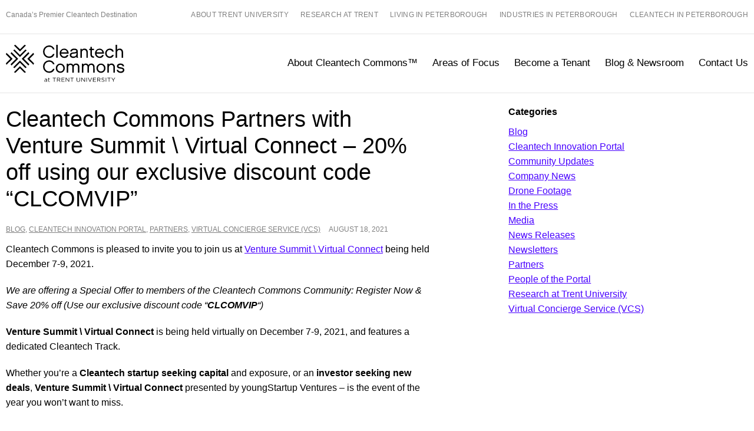

--- FILE ---
content_type: text/html; charset=UTF-8
request_url: https://cleantechcommons.ca/cleantech-commons-partners-with-venture-summit-virtual-connect-21-20-off-using-our-exclusive-discount-code-clcomvip/
body_size: 11416
content:
<!doctype html>
<html lang="en-US">
	<head>
		<meta charset="UTF-8">
		<meta name="viewport" content="width=device-width, initial-scale=1">
		<meta name='robots' content='index, follow, max-image-preview:large, max-snippet:-1, max-video-preview:-1' />
	<style>img:is([sizes="auto" i], [sizes^="auto," i]) { contain-intrinsic-size: 3000px 1500px }</style>
	
	<!-- This site is optimized with the Yoast SEO plugin v25.3.1 - https://yoast.com/wordpress/plugins/seo/ -->
	<title>Cleantech Commons Partners with Venture Summit \ Virtual Connect - 20% off using our exclusive discount code “CLCOMVIP” | Cleantech Commons</title>
	<link rel="canonical" href="https://cleantechcommons.ca/cleantech-commons-partners-with-venture-summit-virtual-connect-21-20-off-using-our-exclusive-discount-code-clcomvip/" />
	<meta property="og:locale" content="en_US" />
	<meta property="og:type" content="article" />
	<meta property="og:title" content="Cleantech Commons Partners with Venture Summit \ Virtual Connect - 20% off using our exclusive discount code “CLCOMVIP” | Cleantech Commons" />
	<meta property="og:description" content="Cleantech Commons is pleased to invite you to join us at Venture Summit  Virtual Connect being held December 7-9, 2021. We are offering a Special Offer to members of the Cleantech Commons Community: Register Now &amp; Save 20% off (Use our exclusive discount code&#8230;" />
	<meta property="og:url" content="https://cleantechcommons.ca/cleantech-commons-partners-with-venture-summit-virtual-connect-21-20-off-using-our-exclusive-discount-code-clcomvip/" />
	<meta property="og:site_name" content="Cleantech Commons" />
	<meta property="article:published_time" content="2021-08-18T18:47:09+00:00" />
	<meta property="article:modified_time" content="2022-08-03T15:59:27+00:00" />
	<meta name="author" content="Martin Yuill" />
	<meta name="twitter:card" content="summary_large_image" />
	<meta name="twitter:label1" content="Written by" />
	<meta name="twitter:data1" content="Martin Yuill" />
	<meta name="twitter:label2" content="Est. reading time" />
	<meta name="twitter:data2" content="1 minute" />
	<script type="application/ld+json" class="yoast-schema-graph">{"@context":"https://schema.org","@graph":[{"@type":"Article","@id":"https://cleantechcommons.ca/cleantech-commons-partners-with-venture-summit-virtual-connect-21-20-off-using-our-exclusive-discount-code-clcomvip/#article","isPartOf":{"@id":"https://cleantechcommons.ca/cleantech-commons-partners-with-venture-summit-virtual-connect-21-20-off-using-our-exclusive-discount-code-clcomvip/"},"author":{"name":"Martin Yuill","@id":"https://cleantechcommons.ca/#/schema/person/f35b8a9bd15bae31ec8b0741aeaeb2b0"},"headline":"Cleantech Commons Partners with Venture Summit \\ Virtual Connect &#8211; 20% off using our exclusive discount code “CLCOMVIP”","datePublished":"2021-08-18T18:47:09+00:00","dateModified":"2022-08-03T15:59:27+00:00","mainEntityOfPage":{"@id":"https://cleantechcommons.ca/cleantech-commons-partners-with-venture-summit-virtual-connect-21-20-off-using-our-exclusive-discount-code-clcomvip/"},"wordCount":310,"commentCount":0,"publisher":{"@id":"https://cleantechcommons.ca/#organization"},"articleSection":["Blog","Cleantech Innovation Portal","Partners","Virtual Concierge Service (VCS)"],"inLanguage":"en-US","potentialAction":[{"@type":"CommentAction","name":"Comment","target":["https://cleantechcommons.ca/cleantech-commons-partners-with-venture-summit-virtual-connect-21-20-off-using-our-exclusive-discount-code-clcomvip/#respond"]}]},{"@type":"WebPage","@id":"https://cleantechcommons.ca/cleantech-commons-partners-with-venture-summit-virtual-connect-21-20-off-using-our-exclusive-discount-code-clcomvip/","url":"https://cleantechcommons.ca/cleantech-commons-partners-with-venture-summit-virtual-connect-21-20-off-using-our-exclusive-discount-code-clcomvip/","name":"Cleantech Commons Partners with Venture Summit \\ Virtual Connect - 20% off using our exclusive discount code “CLCOMVIP” | Cleantech Commons","isPartOf":{"@id":"https://cleantechcommons.ca/#website"},"datePublished":"2021-08-18T18:47:09+00:00","dateModified":"2022-08-03T15:59:27+00:00","breadcrumb":{"@id":"https://cleantechcommons.ca/cleantech-commons-partners-with-venture-summit-virtual-connect-21-20-off-using-our-exclusive-discount-code-clcomvip/#breadcrumb"},"inLanguage":"en-US","potentialAction":[{"@type":"ReadAction","target":["https://cleantechcommons.ca/cleantech-commons-partners-with-venture-summit-virtual-connect-21-20-off-using-our-exclusive-discount-code-clcomvip/"]}]},{"@type":"BreadcrumbList","@id":"https://cleantechcommons.ca/cleantech-commons-partners-with-venture-summit-virtual-connect-21-20-off-using-our-exclusive-discount-code-clcomvip/#breadcrumb","itemListElement":[{"@type":"ListItem","position":1,"name":"Home","item":"https://cleantechcommons.ca/"},{"@type":"ListItem","position":2,"name":"Blog &#038; Newsroom","item":"https://cleantechcommons.ca/news-blogs/"},{"@type":"ListItem","position":3,"name":"Cleantech Commons Partners with Venture Summit \\ Virtual Connect &#8211; 20% off using our exclusive discount code “CLCOMVIP”"}]},{"@type":"WebSite","@id":"https://cleantechcommons.ca/#website","url":"https://cleantechcommons.ca/","name":"Cleantech Commons","description":"Canada&#039;s Premier Cleantech Destination","publisher":{"@id":"https://cleantechcommons.ca/#organization"},"potentialAction":[{"@type":"SearchAction","target":{"@type":"EntryPoint","urlTemplate":"https://cleantechcommons.ca/?s={search_term_string}"},"query-input":{"@type":"PropertyValueSpecification","valueRequired":true,"valueName":"search_term_string"}}],"inLanguage":"en-US"},{"@type":"Organization","@id":"https://cleantechcommons.ca/#organization","name":"Cleantech Commons at Trent University","url":"https://cleantechcommons.ca/","logo":{"@type":"ImageObject","inLanguage":"en-US","@id":"https://cleantechcommons.ca/#/schema/logo/image/","url":"https://cleantechcommons.ca/wp-content/uploads/2018/03/cc-rgb-black.jpg","contentUrl":"https://cleantechcommons.ca/wp-content/uploads/2018/03/cc-rgb-black.jpg","width":1236,"height":398,"caption":"Cleantech Commons at Trent University"},"image":{"@id":"https://cleantechcommons.ca/#/schema/logo/image/"}},{"@type":"Person","@id":"https://cleantechcommons.ca/#/schema/person/f35b8a9bd15bae31ec8b0741aeaeb2b0","name":"Martin Yuill","image":{"@type":"ImageObject","inLanguage":"en-US","@id":"https://cleantechcommons.ca/#/schema/person/image/","url":"https://secure.gravatar.com/avatar/09d27079af21ef36c1b9ccda145159c60e590c601d6ce33504cfdecc703f5a4e?s=96&d=mm&r=g","contentUrl":"https://secure.gravatar.com/avatar/09d27079af21ef36c1b9ccda145159c60e590c601d6ce33504cfdecc703f5a4e?s=96&d=mm&r=g","caption":"Martin Yuill"}}]}</script>
	<!-- / Yoast SEO plugin. -->


<link rel='dns-prefetch' href='//use.typekit.net' />
<script type="text/javascript">
/* <![CDATA[ */
window._wpemojiSettings = {"baseUrl":"https:\/\/s.w.org\/images\/core\/emoji\/16.0.1\/72x72\/","ext":".png","svgUrl":"https:\/\/s.w.org\/images\/core\/emoji\/16.0.1\/svg\/","svgExt":".svg","source":{"concatemoji":"https:\/\/cleantechcommons.ca\/wp-includes\/js\/wp-emoji-release.min.js?ver=6.8.2"}};
/*! This file is auto-generated */
!function(s,n){var o,i,e;function c(e){try{var t={supportTests:e,timestamp:(new Date).valueOf()};sessionStorage.setItem(o,JSON.stringify(t))}catch(e){}}function p(e,t,n){e.clearRect(0,0,e.canvas.width,e.canvas.height),e.fillText(t,0,0);var t=new Uint32Array(e.getImageData(0,0,e.canvas.width,e.canvas.height).data),a=(e.clearRect(0,0,e.canvas.width,e.canvas.height),e.fillText(n,0,0),new Uint32Array(e.getImageData(0,0,e.canvas.width,e.canvas.height).data));return t.every(function(e,t){return e===a[t]})}function u(e,t){e.clearRect(0,0,e.canvas.width,e.canvas.height),e.fillText(t,0,0);for(var n=e.getImageData(16,16,1,1),a=0;a<n.data.length;a++)if(0!==n.data[a])return!1;return!0}function f(e,t,n,a){switch(t){case"flag":return n(e,"\ud83c\udff3\ufe0f\u200d\u26a7\ufe0f","\ud83c\udff3\ufe0f\u200b\u26a7\ufe0f")?!1:!n(e,"\ud83c\udde8\ud83c\uddf6","\ud83c\udde8\u200b\ud83c\uddf6")&&!n(e,"\ud83c\udff4\udb40\udc67\udb40\udc62\udb40\udc65\udb40\udc6e\udb40\udc67\udb40\udc7f","\ud83c\udff4\u200b\udb40\udc67\u200b\udb40\udc62\u200b\udb40\udc65\u200b\udb40\udc6e\u200b\udb40\udc67\u200b\udb40\udc7f");case"emoji":return!a(e,"\ud83e\udedf")}return!1}function g(e,t,n,a){var r="undefined"!=typeof WorkerGlobalScope&&self instanceof WorkerGlobalScope?new OffscreenCanvas(300,150):s.createElement("canvas"),o=r.getContext("2d",{willReadFrequently:!0}),i=(o.textBaseline="top",o.font="600 32px Arial",{});return e.forEach(function(e){i[e]=t(o,e,n,a)}),i}function t(e){var t=s.createElement("script");t.src=e,t.defer=!0,s.head.appendChild(t)}"undefined"!=typeof Promise&&(o="wpEmojiSettingsSupports",i=["flag","emoji"],n.supports={everything:!0,everythingExceptFlag:!0},e=new Promise(function(e){s.addEventListener("DOMContentLoaded",e,{once:!0})}),new Promise(function(t){var n=function(){try{var e=JSON.parse(sessionStorage.getItem(o));if("object"==typeof e&&"number"==typeof e.timestamp&&(new Date).valueOf()<e.timestamp+604800&&"object"==typeof e.supportTests)return e.supportTests}catch(e){}return null}();if(!n){if("undefined"!=typeof Worker&&"undefined"!=typeof OffscreenCanvas&&"undefined"!=typeof URL&&URL.createObjectURL&&"undefined"!=typeof Blob)try{var e="postMessage("+g.toString()+"("+[JSON.stringify(i),f.toString(),p.toString(),u.toString()].join(",")+"));",a=new Blob([e],{type:"text/javascript"}),r=new Worker(URL.createObjectURL(a),{name:"wpTestEmojiSupports"});return void(r.onmessage=function(e){c(n=e.data),r.terminate(),t(n)})}catch(e){}c(n=g(i,f,p,u))}t(n)}).then(function(e){for(var t in e)n.supports[t]=e[t],n.supports.everything=n.supports.everything&&n.supports[t],"flag"!==t&&(n.supports.everythingExceptFlag=n.supports.everythingExceptFlag&&n.supports[t]);n.supports.everythingExceptFlag=n.supports.everythingExceptFlag&&!n.supports.flag,n.DOMReady=!1,n.readyCallback=function(){n.DOMReady=!0}}).then(function(){return e}).then(function(){var e;n.supports.everything||(n.readyCallback(),(e=n.source||{}).concatemoji?t(e.concatemoji):e.wpemoji&&e.twemoji&&(t(e.twemoji),t(e.wpemoji)))}))}((window,document),window._wpemojiSettings);
/* ]]> */
</script>
<style id='wp-emoji-styles-inline-css' type='text/css'>

	img.wp-smiley, img.emoji {
		display: inline !important;
		border: none !important;
		box-shadow: none !important;
		height: 1em !important;
		width: 1em !important;
		margin: 0 0.07em !important;
		vertical-align: -0.1em !important;
		background: none !important;
		padding: 0 !important;
	}
</style>
<link rel='stylesheet' id='wp-block-library-css' href='https://cleantechcommons.ca/wp-includes/css/dist/block-library/style.min.css?ver=6.8.2' type='text/css' media='all' />
<style id='classic-theme-styles-inline-css' type='text/css'>
/*! This file is auto-generated */
.wp-block-button__link{color:#fff;background-color:#32373c;border-radius:9999px;box-shadow:none;text-decoration:none;padding:calc(.667em + 2px) calc(1.333em + 2px);font-size:1.125em}.wp-block-file__button{background:#32373c;color:#fff;text-decoration:none}
</style>
<style id='global-styles-inline-css' type='text/css'>
:root{--wp--preset--aspect-ratio--square: 1;--wp--preset--aspect-ratio--4-3: 4/3;--wp--preset--aspect-ratio--3-4: 3/4;--wp--preset--aspect-ratio--3-2: 3/2;--wp--preset--aspect-ratio--2-3: 2/3;--wp--preset--aspect-ratio--16-9: 16/9;--wp--preset--aspect-ratio--9-16: 9/16;--wp--preset--color--black: #000000;--wp--preset--color--cyan-bluish-gray: #abb8c3;--wp--preset--color--white: #ffffff;--wp--preset--color--pale-pink: #f78da7;--wp--preset--color--vivid-red: #cf2e2e;--wp--preset--color--luminous-vivid-orange: #ff6900;--wp--preset--color--luminous-vivid-amber: #fcb900;--wp--preset--color--light-green-cyan: #7bdcb5;--wp--preset--color--vivid-green-cyan: #00d084;--wp--preset--color--pale-cyan-blue: #8ed1fc;--wp--preset--color--vivid-cyan-blue: #0693e3;--wp--preset--color--vivid-purple: #9b51e0;--wp--preset--gradient--vivid-cyan-blue-to-vivid-purple: linear-gradient(135deg,rgba(6,147,227,1) 0%,rgb(155,81,224) 100%);--wp--preset--gradient--light-green-cyan-to-vivid-green-cyan: linear-gradient(135deg,rgb(122,220,180) 0%,rgb(0,208,130) 100%);--wp--preset--gradient--luminous-vivid-amber-to-luminous-vivid-orange: linear-gradient(135deg,rgba(252,185,0,1) 0%,rgba(255,105,0,1) 100%);--wp--preset--gradient--luminous-vivid-orange-to-vivid-red: linear-gradient(135deg,rgba(255,105,0,1) 0%,rgb(207,46,46) 100%);--wp--preset--gradient--very-light-gray-to-cyan-bluish-gray: linear-gradient(135deg,rgb(238,238,238) 0%,rgb(169,184,195) 100%);--wp--preset--gradient--cool-to-warm-spectrum: linear-gradient(135deg,rgb(74,234,220) 0%,rgb(151,120,209) 20%,rgb(207,42,186) 40%,rgb(238,44,130) 60%,rgb(251,105,98) 80%,rgb(254,248,76) 100%);--wp--preset--gradient--blush-light-purple: linear-gradient(135deg,rgb(255,206,236) 0%,rgb(152,150,240) 100%);--wp--preset--gradient--blush-bordeaux: linear-gradient(135deg,rgb(254,205,165) 0%,rgb(254,45,45) 50%,rgb(107,0,62) 100%);--wp--preset--gradient--luminous-dusk: linear-gradient(135deg,rgb(255,203,112) 0%,rgb(199,81,192) 50%,rgb(65,88,208) 100%);--wp--preset--gradient--pale-ocean: linear-gradient(135deg,rgb(255,245,203) 0%,rgb(182,227,212) 50%,rgb(51,167,181) 100%);--wp--preset--gradient--electric-grass: linear-gradient(135deg,rgb(202,248,128) 0%,rgb(113,206,126) 100%);--wp--preset--gradient--midnight: linear-gradient(135deg,rgb(2,3,129) 0%,rgb(40,116,252) 100%);--wp--preset--font-size--small: 13px;--wp--preset--font-size--medium: 20px;--wp--preset--font-size--large: 36px;--wp--preset--font-size--x-large: 42px;--wp--preset--spacing--20: 0.44rem;--wp--preset--spacing--30: 0.67rem;--wp--preset--spacing--40: 1rem;--wp--preset--spacing--50: 1.5rem;--wp--preset--spacing--60: 2.25rem;--wp--preset--spacing--70: 3.38rem;--wp--preset--spacing--80: 5.06rem;--wp--preset--shadow--natural: 6px 6px 9px rgba(0, 0, 0, 0.2);--wp--preset--shadow--deep: 12px 12px 50px rgba(0, 0, 0, 0.4);--wp--preset--shadow--sharp: 6px 6px 0px rgba(0, 0, 0, 0.2);--wp--preset--shadow--outlined: 6px 6px 0px -3px rgba(255, 255, 255, 1), 6px 6px rgba(0, 0, 0, 1);--wp--preset--shadow--crisp: 6px 6px 0px rgba(0, 0, 0, 1);}:where(.is-layout-flex){gap: 0.5em;}:where(.is-layout-grid){gap: 0.5em;}body .is-layout-flex{display: flex;}.is-layout-flex{flex-wrap: wrap;align-items: center;}.is-layout-flex > :is(*, div){margin: 0;}body .is-layout-grid{display: grid;}.is-layout-grid > :is(*, div){margin: 0;}:where(.wp-block-columns.is-layout-flex){gap: 2em;}:where(.wp-block-columns.is-layout-grid){gap: 2em;}:where(.wp-block-post-template.is-layout-flex){gap: 1.25em;}:where(.wp-block-post-template.is-layout-grid){gap: 1.25em;}.has-black-color{color: var(--wp--preset--color--black) !important;}.has-cyan-bluish-gray-color{color: var(--wp--preset--color--cyan-bluish-gray) !important;}.has-white-color{color: var(--wp--preset--color--white) !important;}.has-pale-pink-color{color: var(--wp--preset--color--pale-pink) !important;}.has-vivid-red-color{color: var(--wp--preset--color--vivid-red) !important;}.has-luminous-vivid-orange-color{color: var(--wp--preset--color--luminous-vivid-orange) !important;}.has-luminous-vivid-amber-color{color: var(--wp--preset--color--luminous-vivid-amber) !important;}.has-light-green-cyan-color{color: var(--wp--preset--color--light-green-cyan) !important;}.has-vivid-green-cyan-color{color: var(--wp--preset--color--vivid-green-cyan) !important;}.has-pale-cyan-blue-color{color: var(--wp--preset--color--pale-cyan-blue) !important;}.has-vivid-cyan-blue-color{color: var(--wp--preset--color--vivid-cyan-blue) !important;}.has-vivid-purple-color{color: var(--wp--preset--color--vivid-purple) !important;}.has-black-background-color{background-color: var(--wp--preset--color--black) !important;}.has-cyan-bluish-gray-background-color{background-color: var(--wp--preset--color--cyan-bluish-gray) !important;}.has-white-background-color{background-color: var(--wp--preset--color--white) !important;}.has-pale-pink-background-color{background-color: var(--wp--preset--color--pale-pink) !important;}.has-vivid-red-background-color{background-color: var(--wp--preset--color--vivid-red) !important;}.has-luminous-vivid-orange-background-color{background-color: var(--wp--preset--color--luminous-vivid-orange) !important;}.has-luminous-vivid-amber-background-color{background-color: var(--wp--preset--color--luminous-vivid-amber) !important;}.has-light-green-cyan-background-color{background-color: var(--wp--preset--color--light-green-cyan) !important;}.has-vivid-green-cyan-background-color{background-color: var(--wp--preset--color--vivid-green-cyan) !important;}.has-pale-cyan-blue-background-color{background-color: var(--wp--preset--color--pale-cyan-blue) !important;}.has-vivid-cyan-blue-background-color{background-color: var(--wp--preset--color--vivid-cyan-blue) !important;}.has-vivid-purple-background-color{background-color: var(--wp--preset--color--vivid-purple) !important;}.has-black-border-color{border-color: var(--wp--preset--color--black) !important;}.has-cyan-bluish-gray-border-color{border-color: var(--wp--preset--color--cyan-bluish-gray) !important;}.has-white-border-color{border-color: var(--wp--preset--color--white) !important;}.has-pale-pink-border-color{border-color: var(--wp--preset--color--pale-pink) !important;}.has-vivid-red-border-color{border-color: var(--wp--preset--color--vivid-red) !important;}.has-luminous-vivid-orange-border-color{border-color: var(--wp--preset--color--luminous-vivid-orange) !important;}.has-luminous-vivid-amber-border-color{border-color: var(--wp--preset--color--luminous-vivid-amber) !important;}.has-light-green-cyan-border-color{border-color: var(--wp--preset--color--light-green-cyan) !important;}.has-vivid-green-cyan-border-color{border-color: var(--wp--preset--color--vivid-green-cyan) !important;}.has-pale-cyan-blue-border-color{border-color: var(--wp--preset--color--pale-cyan-blue) !important;}.has-vivid-cyan-blue-border-color{border-color: var(--wp--preset--color--vivid-cyan-blue) !important;}.has-vivid-purple-border-color{border-color: var(--wp--preset--color--vivid-purple) !important;}.has-vivid-cyan-blue-to-vivid-purple-gradient-background{background: var(--wp--preset--gradient--vivid-cyan-blue-to-vivid-purple) !important;}.has-light-green-cyan-to-vivid-green-cyan-gradient-background{background: var(--wp--preset--gradient--light-green-cyan-to-vivid-green-cyan) !important;}.has-luminous-vivid-amber-to-luminous-vivid-orange-gradient-background{background: var(--wp--preset--gradient--luminous-vivid-amber-to-luminous-vivid-orange) !important;}.has-luminous-vivid-orange-to-vivid-red-gradient-background{background: var(--wp--preset--gradient--luminous-vivid-orange-to-vivid-red) !important;}.has-very-light-gray-to-cyan-bluish-gray-gradient-background{background: var(--wp--preset--gradient--very-light-gray-to-cyan-bluish-gray) !important;}.has-cool-to-warm-spectrum-gradient-background{background: var(--wp--preset--gradient--cool-to-warm-spectrum) !important;}.has-blush-light-purple-gradient-background{background: var(--wp--preset--gradient--blush-light-purple) !important;}.has-blush-bordeaux-gradient-background{background: var(--wp--preset--gradient--blush-bordeaux) !important;}.has-luminous-dusk-gradient-background{background: var(--wp--preset--gradient--luminous-dusk) !important;}.has-pale-ocean-gradient-background{background: var(--wp--preset--gradient--pale-ocean) !important;}.has-electric-grass-gradient-background{background: var(--wp--preset--gradient--electric-grass) !important;}.has-midnight-gradient-background{background: var(--wp--preset--gradient--midnight) !important;}.has-small-font-size{font-size: var(--wp--preset--font-size--small) !important;}.has-medium-font-size{font-size: var(--wp--preset--font-size--medium) !important;}.has-large-font-size{font-size: var(--wp--preset--font-size--large) !important;}.has-x-large-font-size{font-size: var(--wp--preset--font-size--x-large) !important;}
:where(.wp-block-post-template.is-layout-flex){gap: 1.25em;}:where(.wp-block-post-template.is-layout-grid){gap: 1.25em;}
:where(.wp-block-columns.is-layout-flex){gap: 2em;}:where(.wp-block-columns.is-layout-grid){gap: 2em;}
:root :where(.wp-block-pullquote){font-size: 1.5em;line-height: 1.6;}
</style>
<link rel='stylesheet' id='pb-font-css' href='https://use.typekit.net/nhj6idy.css?ver=1.0' type='text/css' media='all' />
<link rel='stylesheet' id='pb-style-css' href='https://cleantechcommons.ca/wp-content/themes/Cleantech-Commons-master/style.css?ver=1.0' type='text/css' media='all' />
<script type="text/javascript" src="https://cleantechcommons.ca/wp-includes/js/jquery/jquery.min.js?ver=3.7.1" id="jquery-core-js"></script>
<script type="text/javascript" src="https://cleantechcommons.ca/wp-includes/js/jquery/jquery-migrate.min.js?ver=3.4.1" id="jquery-migrate-js"></script>
<link rel="https://api.w.org/" href="https://cleantechcommons.ca/wp-json/" /><link rel="alternate" title="JSON" type="application/json" href="https://cleantechcommons.ca/wp-json/wp/v2/posts/909" /><link rel="alternate" title="oEmbed (JSON)" type="application/json+oembed" href="https://cleantechcommons.ca/wp-json/oembed/1.0/embed?url=https%3A%2F%2Fcleantechcommons.ca%2Fcleantech-commons-partners-with-venture-summit-virtual-connect-21-20-off-using-our-exclusive-discount-code-clcomvip%2F" />
<link rel="alternate" title="oEmbed (XML)" type="text/xml+oembed" href="https://cleantechcommons.ca/wp-json/oembed/1.0/embed?url=https%3A%2F%2Fcleantechcommons.ca%2Fcleantech-commons-partners-with-venture-summit-virtual-connect-21-20-off-using-our-exclusive-discount-code-clcomvip%2F&#038;format=xml" />

		<!-- GA Google Analytics @ https://m0n.co/ga -->
		<script>
			(function(i,s,o,g,r,a,m){i['GoogleAnalyticsObject']=r;i[r]=i[r]||function(){
			(i[r].q=i[r].q||[]).push(arguments)},i[r].l=1*new Date();a=s.createElement(o),
			m=s.getElementsByTagName(o)[0];a.async=1;a.src=g;m.parentNode.insertBefore(a,m)
			})(window,document,'script','https://www.google-analytics.com/analytics.js','ga');
			ga('create', 'UA-157425856-1', 'auto');
			ga('send', 'pageview');
		</script>

	<link rel="icon" href="https://cleantechcommons.ca/wp-content/uploads/2017/11/cropped-favicon-32x32.png" sizes="32x32" />
<link rel="icon" href="https://cleantechcommons.ca/wp-content/uploads/2017/11/cropped-favicon-192x192.png" sizes="192x192" />
<link rel="apple-touch-icon" href="https://cleantechcommons.ca/wp-content/uploads/2017/11/cropped-favicon-180x180.png" />
<meta name="msapplication-TileImage" content="https://cleantechcommons.ca/wp-content/uploads/2017/11/cropped-favicon-270x270.png" />
		<link rel="stylesheet" href="https://use.typekit.net/nhj6idy.css">
	</head>
	<body class="wp-singular post-template-default single single-post postid-909 single-format-standard wp-theme-Cleantech-Commons-master">
		<a class="u-screen-reader-text u-skip-link" href="#content">Skip to content</a>
		<header class="c-site-header js-header-container">
			<div class="c-super-header">
				<div class="o-row">
					<div class="o-col u-1of1-large">
						<div class="c-super-header__tagline">Canada&rsquo;s Premier Cleantech Destination</div>
						<nav class="c-nav" aria-label="Secondary">
							<ul id="secondary-navigation" class="o-list-bare c-nav__list c-nav__list--secondary"><li id="menu-item-534" class="menu-item menu-item-type-custom menu-item-object-custom menu-item-534"><a href="https://www.trentu.ca/">About Trent University</a></li>
<li id="menu-item-9" class="menu-item menu-item-type-custom menu-item-object-custom menu-item-9"><a target="_blank" href="https://www.trentu.ca/researchinnovation/">Research at Trent</a></li>
<li id="menu-item-10" class="menu-item menu-item-type-custom menu-item-object-custom menu-item-10"><a target="_blank" href="https://peterboroughed.ca/why-peterborough/live/">Living in Peterborough</a></li>
<li id="menu-item-74" class="menu-item menu-item-type-custom menu-item-object-custom menu-item-74"><a target="_blank" href="https://peterboroughed.ca/peterborough-industries/">Industries  in Peterborough</a></li>
<li id="menu-item-532" class="menu-item menu-item-type-custom menu-item-object-custom menu-item-532"><a href="https://peterboroughed.ca/peterborough-industries/cleantech/">Cleantech in Peterborough</a></li>
</ul>						</nav>
					</div>
				</div>
			</div>
			<div class="c-header">
				<div class="o-row">
					<div class="o-col u-1of1-large">
						<a href="https://cleantechcommons.ca/" class="c-site-header__logo" rel="home">
							<img src="https://cleantechcommons.ca/wp-content/themes/Cleantech-Commons-master/images/logos/cleantech-logo.svg" alt="Cleantech Commons">
						</a>
						<a href="https://cleantechcommons.ca/" class="c-site-header__logo c-site-header__logo--alternate" rel="home">
							<img src="https://cleantechcommons.ca/wp-content/themes/Cleantech-Commons-master/images/logos/cleantech-logo-alt.svg" alt="Cleantech Commons">
						</a>
						<button type="button" class="c-nav__toggle js-menu-toggle">Toggle navigation visibility</button>
						<nav class="c-nav" aria-label="Primary">
							<ul id="primary-navigation" class="o-list-bare c-nav__list c-nav__list--primary js-primary-navigation"><li id="menu-item-75" class="menu-item menu-item-type-post_type menu-item-object-page menu-item-75"><a href="https://cleantechcommons.ca/why/">About Cleantech Commons™</a></li>
<li id="menu-item-87" class="menu-item menu-item-type-post_type menu-item-object-page menu-item-87"><a href="https://cleantechcommons.ca/focus/">Areas of Focus</a></li>
<li id="menu-item-20" class="menu-item menu-item-type-post_type menu-item-object-page menu-item-20"><a href="https://cleantechcommons.ca/availability/">Become a Tenant</a></li>
<li id="menu-item-135" class="menu-item menu-item-type-post_type menu-item-object-page current_page_parent menu-item-135"><a href="https://cleantechcommons.ca/news-blogs/">Blog &#038; Newsroom</a></li>
<li id="menu-item-90" class="menu-item menu-item-type-post_type menu-item-object-page menu-item-90"><a href="https://cleantechcommons.ca/contact/">Contact Us</a></li>
</ul>						</nav>
					</div>
				</div>
			</div>
		</header>

	<main id="content" class="c-main-content">
		<div class="o-row">
			<div class="o-col u-7of12-large">
				<article class="c-post c-post--post post-909 post type-post status-publish format-standard hentry category-our-blog category-cleantech-innovation-portal category-partners category-virtual-concierge-service-vcs">
	<header>
				<h1>Cleantech Commons Partners with Venture Summit \ Virtual Connect &#8211; 20% off using our exclusive discount code “CLCOMVIP”</h1>		<div class="c-post__meta">
							<span class="c-post__categories"><a href="https://cleantechcommons.ca/category/our-blog/" rel="category tag">Blog</a>, <a href="https://cleantechcommons.ca/category/cleantech-innovation-portal/" rel="category tag">Cleantech Innovation Portal</a>, <a href="https://cleantechcommons.ca/category/partners/" rel="category tag">Partners</a>, <a href="https://cleantechcommons.ca/category/virtual-concierge-service-vcs/" rel="category tag">Virtual Concierge Service (VCS)</a></span>
						<span class="c-post__date">August 18, 2021</span>
		</div>
	</header>
			<div class="c-post__content">
			<p>Cleantech Commons is pleased to invite you to join us at <a href="https://youngstartup.com/vsvc21/" target="_blank" rel="noopener">Venture Summit \ Virtual Connect</a> being held December 7-9, 2021.</p>
<p><em>We are offering a Special Offer to members of the Cleantech Commons Community: Register Now &amp; Save 20% off (Use our exclusive discount code “<strong>CLCOMVIP</strong>&#8220;)</em></p>
<p><strong>Venture Summit \ Virtual Connect </strong>is being held virtually on December 7-9, 2021, and features a dedicated Cleantech Track.</p>
<p>Whether you’re a <strong>Cleantech startup seeking capital</strong> and exposure, or an <strong>investor seeking new deals</strong>, <strong>Venture Summit </strong><strong>\ </strong><strong>Virtual Connect</strong><strong> </strong>presented by youngStartup Ventures – is the event of the year you won’t want to miss.</p>
<p>This exclusive 3-day immersive venture summit is bringing together over 1,500 VCs, Corporate VCs, Angel Investors, ‎Industry executives and founders of venture-backed, emerging and early-stage companies; will feature ‎<strong>more than 150 VCs as speakers/ judges</strong>; Venture panels, startup workshops, presentations by <strong>more than </strong><strong>100 Top Innovators </strong>and One-on-One networking (online).</p>
<p><strong>Special Offer</strong></p>
<p>Cleantech Commons has made a special arrangement for our network to receive a discount of 20% off. This conference will be attended by the best people in the industry. Please register early to avoid disappointment.</p>
<p><strong><em>Register </em></strong><strong><em>Today &amp; Save </em></strong><a href="https://youngstartup.com/vsvc21/" target="_blank" rel="noopener"><strong><em>Click here</em></strong></a><strong><em>. </em></strong><em>(Use promo code “<strong>CLCOMVIP</strong>” – because as a member of our community, you really are a “VIP”!)</em></p>
<p>In addition to providing access to leading Investors, the conference will feature more than 100 pre-screened venture-backed, emerging and early-stage companies seeking capital, and hardcore networking.</p>
<p><strong>Call for </strong><strong>TOP INNOVATORS!</strong></p>
<p><strong>Get Noticed &gt; Get Funded &gt; Grow Faster</strong></p>
<p>A select group of <strong>more than</strong> <strong>100 Top Innovators </strong>will be chosen to present their breakthrough investment opportunities to an exclusive audience of Venture Capitalists, Corporate Investors, Private Investors, Investment Bankers, and Strategic Partners.</p>
<p><strong>Apply to Present / Nominate a company:</strong></p>
<p>For more information or to be considered for one of the <strong>Top Innovator</strong> slots <a href="https://youngstartup.com/vsvc21/?utm_source=E&amp;utm_medium=IP&amp;utm_campaign=Cleantech-Commons" target="_blank" rel="noopener"><strong>click here</strong></a>.</p>
<p>&nbsp;</p>
		</div>
	</article>
			</div>
				<div class="o-col u-4of12-large u-offset-1of12-large c-sidebar c-sidebar--post">
		<aside id="categories-3" class="c-widget widget_categories"><h2 class="c-h3 c-widget__title">Categories</h2>
			<ul>
					<li class="cat-item cat-item-9"><a href="https://cleantechcommons.ca/category/our-blog/">Blog</a>
</li>
	<li class="cat-item cat-item-17"><a href="https://cleantechcommons.ca/category/cleantech-innovation-portal/">Cleantech Innovation Portal</a>
</li>
	<li class="cat-item cat-item-13"><a href="https://cleantechcommons.ca/category/community-update/">Community Updates</a>
</li>
	<li class="cat-item cat-item-15"><a href="https://cleantechcommons.ca/category/company-news/">Company News</a>
</li>
	<li class="cat-item cat-item-11"><a href="https://cleantechcommons.ca/category/drone-footage/">Drone Footage</a>
</li>
	<li class="cat-item cat-item-6"><a href="https://cleantechcommons.ca/category/in-the-press/">In the Press</a>
</li>
	<li class="cat-item cat-item-7"><a href="https://cleantechcommons.ca/category/media/">Media</a>
</li>
	<li class="cat-item cat-item-8"><a href="https://cleantechcommons.ca/category/media-releases/">News Releases</a>
</li>
	<li class="cat-item cat-item-10"><a href="https://cleantechcommons.ca/category/newsletters/">Newsletters</a>
</li>
	<li class="cat-item cat-item-18"><a href="https://cleantechcommons.ca/category/partners/">Partners</a>
</li>
	<li class="cat-item cat-item-19"><a href="https://cleantechcommons.ca/category/people-of-the-portal-series/">People of the Portal</a>
</li>
	<li class="cat-item cat-item-16"><a href="https://cleantechcommons.ca/category/research-at-trent-university/">Research at Trent University</a>
</li>
	<li class="cat-item cat-item-12"><a href="https://cleantechcommons.ca/category/virtual-concierge-service-vcs/">Virtual Concierge Service (VCS)</a>
</li>
			</ul>

			</aside>	</div>
		</div>
	</main>

			<div class="c-contact-footer">
		<aside id="text-2" class="c-widget widget_text">			<div class="textwidget"><div class="o-row">
<div class="o-col u-3of12-large">
<p>Interested in bringing your business to Cleantech Commons? Interested in learning more about our research and innovation park?</p>
<p>Please contact our Executive Director, Martin Yuill, direct at 705.748.1011 ext 6036.</p>
<p>Or simply complete and submit the Cleantech Commons Contact Form below and we’ll be in touch with you.</p>
</div>
<div class="o-col u-8of12-large"><div class="wpforms-container wpforms-form-abandonment" id="wpforms-21"><form id="wpforms-form-21" class="wpforms-validate wpforms-form" data-formid="21" method="post" enctype="multipart/form-data" action="/cleantech-commons-partners-with-venture-summit-virtual-connect-21-20-off-using-our-exclusive-discount-code-clcomvip/" data-token="8223c7d5b1088c92f860bcc3cab74333" data-token-time="1768829515"><noscript class="wpforms-error-noscript">Please enable JavaScript in your browser to complete this form.</noscript><div class="wpforms-field-container"><div id="wpforms-21-field_1-container" class="wpforms-field wpforms-field-name" data-field-id="1"><label class="wpforms-field-label">Name <span class="wpforms-required-label">*</span></label><div class="wpforms-field-row wpforms-field-large"><div class="wpforms-field-row-block wpforms-first wpforms-one-half"><input type="text" id="wpforms-21-field_1" class="wpforms-field-name-first wpforms-field-required" name="wpforms[fields][1][first]" required><label for="wpforms-21-field_1" class="wpforms-field-sublabel after">First</label></div><div class="wpforms-field-row-block wpforms-one-half"><input type="text" id="wpforms-21-field_1-last" class="wpforms-field-name-last wpforms-field-required" name="wpforms[fields][1][last]" required><label for="wpforms-21-field_1-last" class="wpforms-field-sublabel after">Last</label></div></div></div><div id="wpforms-21-field_2-container" class="wpforms-field wpforms-field-email" data-field-id="2"><label class="wpforms-field-label" for="wpforms-21-field_2">Email <span class="wpforms-required-label">*</span></label><input type="email" id="wpforms-21-field_2" class="wpforms-field-large wpforms-field-required" name="wpforms[fields][2]" spellcheck="false" required></div><div id="wpforms-21-field_3-container" class="wpforms-field wpforms-field-phone" data-field-id="3"><label class="wpforms-field-label" for="wpforms-21-field_3">Phone</label><input type="tel" id="wpforms-21-field_3" class="wpforms-field-large wpforms-masked-input" data-inputmask="&#039;mask&#039;: &#039;(999) 999-9999&#039;" data-rule-us-phone-field="true" data-inputmask-inputmode="tel" name="wpforms[fields][3]" aria-label="Phone" ></div><div id="wpforms-21-field_4-container" class="wpforms-field wpforms-field-text" data-field-id="4"><label class="wpforms-field-label" for="wpforms-21-field_4">Company Name</label><input type="text" id="wpforms-21-field_4" class="wpforms-field-large" name="wpforms[fields][4]" ></div><div id="wpforms-21-field_8-container" class="wpforms-field wpforms-field-url" data-field-id="8"><label class="wpforms-field-label" for="wpforms-21-field_8">Website / URL</label><input type="url" id="wpforms-21-field_8" class="wpforms-field-medium" name="wpforms[fields][8]" ></div><div id="wpforms-21-field_5-container" class="wpforms-field wpforms-field-checkbox" data-field-id="5"><label class="wpforms-field-label">Are you interested in learning more about Cleantech Commons at Trent University?</label><ul id="wpforms-21-field_5"><li class="choice-1 depth-1"><input type="checkbox" id="wpforms-21-field_5_1" name="wpforms[fields][5][]" value="Yes I am"  ><label class="wpforms-field-label-inline" for="wpforms-21-field_5_1">Yes I am</label></li></ul></div><div id="wpforms-21-field_6-container" class="wpforms-field wpforms-field-checkbox" data-field-id="6"><label class="wpforms-field-label">Would you like us to call you back to answer a specific question?</label><ul id="wpforms-21-field_6"><li class="choice-1 depth-1"><input type="checkbox" id="wpforms-21-field_6_1" name="wpforms[fields][6][]" value="Yes , please!"  ><label class="wpforms-field-label-inline" for="wpforms-21-field_6_1">Yes , please!</label></li></ul></div><div id="wpforms-21-field_7-container" class="wpforms-field wpforms-field-text" data-field-id="7"><label class="wpforms-field-label" for="wpforms-21-field_7">Nature of Enquiry (please specify)</label><input type="text" id="wpforms-21-field_7" class="wpforms-field-large" name="wpforms[fields][7]" ></div></div><!-- .wpforms-field-container --><div class="wpforms-field wpforms-field-hp"><label for="wpforms-21-field-hp" class="wpforms-field-label">Website</label><input type="text" name="wpforms[hp]" id="wpforms-21-field-hp" class="wpforms-field-medium"></div><div class="wpforms-submit-container" ><input type="hidden" name="wpforms[id]" value="21"><input type="hidden" name="page_title" value="Cleantech Commons Partners with Venture Summit \ Virtual Connect &#8211; 20% off using our exclusive discount code “CLCOMVIP”"><input type="hidden" name="page_url" value="https://cleantechcommons.ca/cleantech-commons-partners-with-venture-summit-virtual-connect-21-20-off-using-our-exclusive-discount-code-clcomvip/"><input type="hidden" name="url_referer" value=""><input type="hidden" name="page_id" value="909"><input type="hidden" name="wpforms[post_id]" value="909"><button type="submit" name="wpforms[submit]" id="wpforms-submit-21" class="wpforms-submit c-button c-button--ko" data-alt-text="Sending..." data-submit-text="Submit" aria-live="assertive" value="wpforms-submit">Submit</button></div></form></div>  <!-- .wpforms-container --></div>
<div class="o-col u-1of12-large">
<p><img decoding="async" src="https://cleantechcommons.ca/wp-content/uploads/2017/11/cityofpeterborough-logo-bw.png" alt="city of peterborough" /></p>
<hr />
<p><img decoding="async" src="https://cleantechcommons.ca/wp-content/uploads/2017/12/trentu-logo.png" alt="trent university" /></p>
</div>
</div>
</div>
		</aside>	</div>
		<footer class="c-site-footer">
			<div class="o-row">
				<div class="o-col u-1of1-large">
					<p class="u-text-small c-copyright">
						&copy; Trent University 2026					</p>
					<ul id="footer-navigation" class="o-list-bare c-nav__list c-nav__list--footer"><li id="menu-item-95" class="menu-item menu-item-type-post_type menu-item-object-page menu-item-95"><a href="https://cleantechcommons.ca/consultations/">Consultations</a></li>
<li id="menu-item-98" class="menu-item menu-item-type-post_type menu-item-object-page menu-item-98"><a href="https://cleantechcommons.ca/resources/">Resources</a></li>
<li id="menu-item-96" class="menu-item menu-item-type-post_type menu-item-object-page menu-item-96"><a href="https://cleantechcommons.ca/media-inquiries/">Media Inquiries</a></li>
<li id="menu-item-12" class="menu-item menu-item-type-custom menu-item-object-custom menu-item-12"><a target="_blank" href="https://www.trentu.ca/chrea/accessibility/">Accessibility</a></li>
<li id="menu-item-93" class="menu-item menu-item-type-post_type menu-item-object-page menu-item-93"><a href="https://cleantechcommons.ca/sitemap/">Sitemap</a></li>
<li id="menu-item-885" class="menu-item menu-item-type-custom menu-item-object-custom menu-item-885"><a target="_blank" href="https://clean-tech-commons-kavtek.web.app/">Admin Portal</a></li>
</ul>				</div>
			</div>
		</footer>
		<script type="speculationrules">
{"prefetch":[{"source":"document","where":{"and":[{"href_matches":"\/*"},{"not":{"href_matches":["\/wp-*.php","\/wp-admin\/*","\/wp-content\/uploads\/*","\/wp-content\/*","\/wp-content\/plugins\/*","\/wp-content\/themes\/Cleantech-Commons-master\/*","\/*\\?(.+)"]}},{"not":{"selector_matches":"a[rel~=\"nofollow\"]"}},{"not":{"selector_matches":".no-prefetch, .no-prefetch a"}}]},"eagerness":"conservative"}]}
</script>
<script type="text/javascript" src="https://cleantechcommons.ca/wp-content/themes/Cleantech-Commons-master/js/scripts.js?ver=1.0.1" id="pb-js-js"></script>
<script type="text/javascript" src="https://cleantechcommons.ca/wp-content/plugins/wpforms/assets/pro/js/frontend/fields/phone.min.js?ver=1.9.6.1" id="wpforms-smart-phone-field-core-js"></script>
<script type="text/javascript" src="https://cleantechcommons.ca/wp-content/plugins/wpforms/assets/lib/jquery.validate.min.js?ver=1.21.0" id="wpforms-validation-js"></script>
<script type="text/javascript" src="https://cleantechcommons.ca/wp-content/plugins/wpforms/assets/lib/jquery.inputmask.min.js?ver=5.0.9" id="wpforms-maskedinput-js"></script>
<script type="text/javascript" src="https://cleantechcommons.ca/wp-content/plugins/wpforms/assets/lib/mailcheck.min.js?ver=1.1.2" id="wpforms-mailcheck-js"></script>
<script type="text/javascript" src="https://cleantechcommons.ca/wp-content/plugins/wpforms/assets/lib/punycode.min.js?ver=1.0.0" id="wpforms-punycode-js"></script>
<script type="text/javascript" src="https://cleantechcommons.ca/wp-content/plugins/wpforms/assets/js/share/utils.min.js?ver=1.9.6.1" id="wpforms-generic-utils-js"></script>
<script type="text/javascript" src="https://cleantechcommons.ca/wp-content/plugins/wpforms/assets/js/frontend/wpforms.min.js?ver=1.9.6.1" id="wpforms-js"></script>
<script type="text/javascript" src="https://cleantechcommons.ca/wp-content/plugins/wpforms-form-abandonment/assets/js/vendor/mobile-detect.min.js?ver=1.4.3" id="wpforms-mobile-detect-js"></script>
<script type="text/javascript" id="wpforms-form-abandonment-js-extra">
/* <![CDATA[ */
var wpforms_form_abandonment = {"ajaxurl":"https:\/\/cleantechcommons.ca\/wp-admin\/admin-ajax.php","home_url":"https:\/\/cleantechcommons.ca","page_url":"https:\/\/cleantechcommons.ca\/cleantech-commons-partners-with-venture-summit-virtual-connect-21-20-off-using-our-exclusive-discount-code-clcomvip","page_title":"Cleantech Commons Partners with Venture Summit \\ Virtual Connect \u2013 20% off using our exclusive discount code \u201cCLCOMVIP\u201d","page_id":"909","mouse_leave_timeout":"0","phone_tabbed_timeout":"0"};
/* ]]> */
</script>
<script type="text/javascript" src="https://cleantechcommons.ca/wp-content/plugins/wpforms-form-abandonment/assets/js/wpforms-form-abandonment.min.js?ver=1.12.0" id="wpforms-form-abandonment-js"></script>
<script type="text/javascript" src="https://cleantechcommons.ca/wp-content/plugins/wpforms/assets/js/frontend/fields/address.min.js?ver=1.9.6.1" id="wpforms-address-field-js"></script>
<script type='text/javascript'>
/* <![CDATA[ */
var wpforms_settings = {"val_required":"This field is required.","val_email":"Please enter a valid email address.","val_email_suggestion":"Did you mean {suggestion}?","val_email_suggestion_title":"Click to accept this suggestion.","val_email_restricted":"This email address is not allowed.","val_number":"Please enter a valid number.","val_number_positive":"Please enter a valid positive number.","val_minimum_price":"Amount entered is less than the required minimum.","val_confirm":"Field values do not match.","val_checklimit":"You have exceeded the number of allowed selections: {#}.","val_limit_characters":"{count} of {limit} max characters.","val_limit_words":"{count} of {limit} max words.","val_recaptcha_fail_msg":"Google reCAPTCHA verification failed, please try again later.","val_turnstile_fail_msg":"Cloudflare Turnstile verification failed, please try again later.","val_inputmask_incomplete":"Please fill out the field in required format.","uuid_cookie":"1","locale":"en","country":"","country_list_label":"Country list","wpforms_plugin_url":"https:\/\/cleantechcommons.ca\/wp-content\/plugins\/wpforms\/","gdpr":"","ajaxurl":"https:\/\/cleantechcommons.ca\/wp-admin\/admin-ajax.php","mailcheck_enabled":"1","mailcheck_domains":[],"mailcheck_toplevel_domains":["dev"],"is_ssl":"1","currency_code":"USD","currency_thousands":",","currency_decimals":"2","currency_decimal":".","currency_symbol":"$","currency_symbol_pos":"left","val_requiredpayment":"Payment is required.","val_creditcard":"Please enter a valid credit card number.","val_post_max_size":"The total size of the selected files {totalSize} MB exceeds the allowed limit {maxSize} MB.","val_time12h":"Please enter time in 12-hour AM\/PM format (eg 8:45 AM).","val_time24h":"Please enter time in 24-hour format (eg 22:45).","val_time_limit":"Please enter time between {minTime} and {maxTime}.","val_url":"Please enter a valid URL.","val_fileextension":"File type is not allowed.","val_filesize":"File exceeds max size allowed. File was not uploaded.","post_max_size":"268435456","error_updating_token":"Error updating token. Please try again or contact support if the issue persists.","network_error":"Network error or server is unreachable. Check your connection or try again later.","token_cache_lifetime":"86400","hn_data":[],"address_field":{"list_countries_without_states":["GB","DE","CH","NL"]},"val_phone":"Please enter a valid phone number.","val_password_strength":"A stronger password is required. Consider using upper and lower case letters, numbers, and symbols.","entry_preview_iframe_styles":["https:\/\/cleantechcommons.ca\/wp-includes\/js\/tinymce\/skins\/lightgray\/content.min.css?ver=6.8.2","https:\/\/cleantechcommons.ca\/wp-includes\/css\/dashicons.min.css?ver=6.8.2","https:\/\/cleantechcommons.ca\/wp-includes\/js\/tinymce\/skins\/wordpress\/wp-content.css?ver=6.8.2","https:\/\/cleantechcommons.ca\/wp-content\/plugins\/wpforms\/assets\/pro\/css\/fields\/richtext\/editor-content.min.css"]}
/* ]]> */
</script>
	<script>(function(){function c(){var b=a.contentDocument||a.contentWindow.document;if(b){var d=b.createElement('script');d.innerHTML="window.__CF$cv$params={r:'9c06b1f26e48c78f',t:'MTc2ODgyOTUxNS4wMDAwMDA='};var a=document.createElement('script');a.nonce='';a.src='/cdn-cgi/challenge-platform/scripts/jsd/main.js';document.getElementsByTagName('head')[0].appendChild(a);";b.getElementsByTagName('head')[0].appendChild(d)}}if(document.body){var a=document.createElement('iframe');a.height=1;a.width=1;a.style.position='absolute';a.style.top=0;a.style.left=0;a.style.border='none';a.style.visibility='hidden';document.body.appendChild(a);if('loading'!==document.readyState)c();else if(window.addEventListener)document.addEventListener('DOMContentLoaded',c);else{var e=document.onreadystatechange||function(){};document.onreadystatechange=function(b){e(b);'loading'!==document.readyState&&(document.onreadystatechange=e,c())}}}})();</script></body>
</html>


--- FILE ---
content_type: text/css
request_url: https://cleantechcommons.ca/wp-content/themes/Cleantech-Commons-master/style.css?ver=1.0
body_size: 4587
content:
/**
 * Theme Name: Cleantech Commons
 * Theme URI: http://philbuchanan.com/
 * Author: Phil Buchanan
 * Author URI: http://philbuchanan.com/
 * Description: A responsive, accessible WordPress theme for Cleantech Commons. Developed to support WordPress version 4.9.
 * Version: 1.1
 * License: Copyright 2017-2019
 */
html, body, div, span, applet, object, iframe,
h1, h2, h3, h4, h5, h6, p, blockquote, pre,
a, abbr, acronym, address, big, cite, code,
del, dfn, em, img, ins, kbd, q, s, samp,
small, strike, strong, sub, sup, tt, var,
b, u, i, center,
dl, dt, dd, ol, ul, li,
fieldset, form, label, legend,
table, caption, tbody, tfoot, thead, tr, th, td,
article, aside, canvas, details, embed,
figure, figcaption, footer, header, hgroup,
menu, nav, output, ruby, section, summary,
time, mark, audio, video {
  border: 0;
  margin: 0;
  padding: 0;
  font-size: 100%;
  font: inherit;
  vertical-align: baseline;
}

header, footer, main, article, aside, details,
figcaption, figure, menu, nav, section {
  display: block;
}

blockquote, q {
  quotes: none;
}

blockquote:before, blockquote:after,
q:before, q:after {
  content: "";
  content: none;
}

table {
  border-collapse: collapse;
  border-spacing: 0;
}

html {
  box-sizing: border-box;
}

*,
*:before,
*:after {
  box-sizing: inherit;
}

html {
  color: #000;
  font-family: "Chalet", sans-serif;
  font-size: 16px;
  line-height: 1.5625;
  overflow-y: scroll;
  min-height: 100%;
}

@media screen and (min-width: 1024px) {
  body {
    padding-top: 150px;
  }
}

h1,
.c-h1 {
  font-size: 30px;
  line-height: 1.2;
  font-weight: normal;
  margin-bottom: 1.25rem;
}

h2,
.c-h2 {
  font-size: 45px;
  line-height: 1.2;
  font-weight: normal;
  margin-bottom: 1.25rem;
}

h3,
.c-h3 {
  font-size: 16px;
  font-weight: bold;
  margin-bottom: 1.25rem;
}

h4,
.c-h4 {
  font-size: 14px;
}

h5,
.c-h5 {
  font-size: 12px;
}

h6,
.c-h6 {
  font-size: 12px;
}

p {
  margin-bottom: 1.25em;
}

.c-intro-text {
  font-size: 20px;
  line-height: 1.2;
}

@media screen and (min-width: 600px) {
  h1,
  .c-h1 {
    font-size: 38px;
  }
  .c-intro-text {
    font-size: 25px;
  }
}

strong {
  font-weight: 600;
}

em {
  font-style: italic;
}

code {
  font-family: "Lucida Sans Typewriter", "Lucida Console", monaco, "Bitstream Vera Sans Mono", monospace;
}

sub,
sup {
  vertical-align: baseline;
  font-size: 0.8em;
  position: relative;
  top: -0.5em;
}

sub {
  top: 0.3em;
}

ins {
  text-decoration: underline;
}

del {
  text-decoration: line-through;
}

small {
  font-size: 12px;
}

hr {
  border: solid #000;
  border-width: 2px 0 0;
  height: 0;
  margin-top: 0;
  margin-bottom: 1.25rem;
}

ul {
  list-style: disc;
}

ol {
  list-style: decimal;
}

li ul,
li ol {
  margin-bottom: 0;
}

dt {
  font-weight: bold;
}

dd,
ol,
ul {
  margin-left: 1.3333rem;
}

img {
  border: 0;
  max-width: 100%;
  height: inherit;
  font-style: italic;
  vertical-align: middle;
}

label,
legend {
  display: block;
  font-size: 12px;
  margin-bottom: 4px;
}

button,
input,
select,
textarea {
  vertical-align: middle;
  color: inherit;
  background: none;
  font: inherit;
  border: none;
  border-radius: 0;
  margin: 0;
  padding: 0;
  white-space: normal;
}

button:focus,
input:focus,
select:focus,
textarea:focus {
  outline: none;
}

input[type="date"],
input[type="datetime"],
input[type="datetime-local"],
input[type="email"],
input[type="month"],
input[type="number"],
input[type="password"],
input[type="range"],
input[type="search"],
input[type="tel"],
input[type="text"],
input[type="time"],
input[type="url"],
input[type="week"],
textarea {
  border: 1px solid #e5e5e5;
  width: 100%;
  padding: 0.6em;
  -webkit-appearance: none;
  -moz-appearance: none;
}

input[type="checkbox"],
input[type="radio"] {
  position: relative;
  top: -1px;
  width: 13px;
  height: 13px;
  margin: 0 4px 0 0;
  padding: 0;
}

button,
input[type="button"],
input[type="reset"],
input[type="submit"] {
  background-color: #4800ff;
  cursor: pointer;
  -webkit-appearance: none;
  -moz-appearance: none;
}

button:disabled,
input[type="button"]:disabled,
input[type="reset"]:disabled,
input[type="submit"]:disabled {
  opacity: 0.4;
}

.wpforms-container {
  margin-bottom: 20px;
}

.wpforms-field {
  margin-bottom: 20px;
}

.wpforms-field:after {
  content: "" !important;
  display: block !important;
  clear: both !important;
}

.wpforms-one-half {
  float: left;
  width: calc(50% - 10px);
}

.wpforms-one-half:not(:last-child) {
  margin-right: 20px;
}

.wpforms-field-hp {
  display: none !important;
  position: absolute !important;
  left: -9000px !important;
}

table {
  width: 100%;
}

th,
td {
  text-align: left;
  vertical-align: top;
}

.o-list-bare {
  list-style: none;
  margin: 0;
}

.o-row {
  max-width: 1300px;
  margin-left: auto;
  margin-right: auto;
}

.o-row:after {
  content: "" !important;
  display: block !important;
  clear: both !important;
}

.o-row .o-row {
  width: auto;
  margin-left: -10px;
  margin-right: -10px;
}

.o-col {
  float: left;
  width: 100%;
  padding-left: 10px;
  padding-right: 10px;
}

.o-block-grid {
  display: block;
}

.o-block-grid:after {
  content: "" !important;
  display: block !important;
  clear: both !important;
}

.o-row .o-block-grid {
  margin-left: -10px;
  margin-right: -10px;
}

.o-block-grid-item {
  display: block;
  float: left;
  width: 100%;
  padding-left: 10px;
  padding-right: 10px;
}

@media screen and (min-width: 475px) {
  .u-small-block-grid-1 .o-block-grid-item {
    width: 100%;
  }
  .u-small-block-grid-1 .o-block-grid-item:nth-of-type(1n) {
    clear: none;
  }
  .u-small-block-grid-1 .o-block-grid-item:nth-of-type(1n + 1) {
    clear: both;
  }
  .u-small-block-grid-2 .o-block-grid-item {
    width: 50%;
  }
  .u-small-block-grid-2 .o-block-grid-item:nth-of-type(1n) {
    clear: none;
  }
  .u-small-block-grid-2 .o-block-grid-item:nth-of-type(2n + 1) {
    clear: both;
  }
  .u-small-block-grid-3 .o-block-grid-item {
    width: 33.33333%;
  }
  .u-small-block-grid-3 .o-block-grid-item:nth-of-type(1n) {
    clear: none;
  }
  .u-small-block-grid-3 .o-block-grid-item:nth-of-type(3n + 1) {
    clear: both;
  }
  .u-small-block-grid-4 .o-block-grid-item {
    width: 25%;
  }
  .u-small-block-grid-4 .o-block-grid-item:nth-of-type(1n) {
    clear: none;
  }
  .u-small-block-grid-4 .o-block-grid-item:nth-of-type(4n + 1) {
    clear: both;
  }
  .u-small-block-grid-5 .o-block-grid-item {
    width: 20%;
  }
  .u-small-block-grid-5 .o-block-grid-item:nth-of-type(1n) {
    clear: none;
  }
  .u-small-block-grid-5 .o-block-grid-item:nth-of-type(5n + 1) {
    clear: both;
  }
  .u-small-block-grid-6 .o-block-grid-item {
    width: 16.66667%;
  }
  .u-small-block-grid-6 .o-block-grid-item:nth-of-type(1n) {
    clear: none;
  }
  .u-small-block-grid-6 .o-block-grid-item:nth-of-type(6n + 1) {
    clear: both;
  }
}

@media screen and (min-width: 600px) {
  .u-medium-block-grid-1 .o-block-grid-item {
    width: 100%;
  }
  .u-medium-block-grid-1 .o-block-grid-item:nth-of-type(1n) {
    clear: none;
  }
  .u-medium-block-grid-1 .o-block-grid-item:nth-of-type(1n + 1) {
    clear: both;
  }
  .u-medium-block-grid-2 .o-block-grid-item {
    width: 50%;
  }
  .u-medium-block-grid-2 .o-block-grid-item:nth-of-type(1n) {
    clear: none;
  }
  .u-medium-block-grid-2 .o-block-grid-item:nth-of-type(2n + 1) {
    clear: both;
  }
  .u-medium-block-grid-3 .o-block-grid-item {
    width: 33.33333%;
  }
  .u-medium-block-grid-3 .o-block-grid-item:nth-of-type(1n) {
    clear: none;
  }
  .u-medium-block-grid-3 .o-block-grid-item:nth-of-type(3n + 1) {
    clear: both;
  }
  .u-medium-block-grid-4 .o-block-grid-item {
    width: 25%;
  }
  .u-medium-block-grid-4 .o-block-grid-item:nth-of-type(1n) {
    clear: none;
  }
  .u-medium-block-grid-4 .o-block-grid-item:nth-of-type(4n + 1) {
    clear: both;
  }
  .u-medium-block-grid-5 .o-block-grid-item {
    width: 20%;
  }
  .u-medium-block-grid-5 .o-block-grid-item:nth-of-type(1n) {
    clear: none;
  }
  .u-medium-block-grid-5 .o-block-grid-item:nth-of-type(5n + 1) {
    clear: both;
  }
  .u-medium-block-grid-6 .o-block-grid-item {
    width: 16.66667%;
  }
  .u-medium-block-grid-6 .o-block-grid-item:nth-of-type(1n) {
    clear: none;
  }
  .u-medium-block-grid-6 .o-block-grid-item:nth-of-type(6n + 1) {
    clear: both;
  }
}

@media screen and (min-width: 1024px) {
  .u-large-block-grid-1 .o-block-grid-item {
    width: 100%;
  }
  .u-large-block-grid-1 .o-block-grid-item:nth-of-type(1n) {
    clear: none;
  }
  .u-large-block-grid-1 .o-block-grid-item:nth-of-type(1n + 1) {
    clear: both;
  }
  .u-large-block-grid-2 .o-block-grid-item {
    width: 50%;
  }
  .u-large-block-grid-2 .o-block-grid-item:nth-of-type(1n) {
    clear: none;
  }
  .u-large-block-grid-2 .o-block-grid-item:nth-of-type(2n + 1) {
    clear: both;
  }
  .u-large-block-grid-3 .o-block-grid-item {
    width: 33.33333%;
  }
  .u-large-block-grid-3 .o-block-grid-item:nth-of-type(1n) {
    clear: none;
  }
  .u-large-block-grid-3 .o-block-grid-item:nth-of-type(3n + 1) {
    clear: both;
  }
  .u-large-block-grid-4 .o-block-grid-item {
    width: 25%;
  }
  .u-large-block-grid-4 .o-block-grid-item:nth-of-type(1n) {
    clear: none;
  }
  .u-large-block-grid-4 .o-block-grid-item:nth-of-type(4n + 1) {
    clear: both;
  }
  .u-large-block-grid-5 .o-block-grid-item {
    width: 20%;
  }
  .u-large-block-grid-5 .o-block-grid-item:nth-of-type(1n) {
    clear: none;
  }
  .u-large-block-grid-5 .o-block-grid-item:nth-of-type(5n + 1) {
    clear: both;
  }
  .u-large-block-grid-6 .o-block-grid-item {
    width: 16.66667%;
  }
  .u-large-block-grid-6 .o-block-grid-item:nth-of-type(1n) {
    clear: none;
  }
  .u-large-block-grid-6 .o-block-grid-item:nth-of-type(6n + 1) {
    clear: both;
  }
}

a {
  color: #4800ff;
  background-color: transparent;
}

a:hover {
  color: #4800ff;
}

.c-button {
  display: inline-block;
  color: #fff;
  background-color: #4800ff;
  text-align: center;
  vertical-align: middle;
  font: inherit;
  font-size: 1rem;
  font-weight: normal;
  text-decoration: none;
  border: none;
  border-radius: 0;
  margin: 0;
  padding: 12px 24px;
  cursor: pointer;
  -webkit-appearance: none;
  -moz-appearance: none;
}

.c-button:focus {
  outline: none;
}

.c-button:focus,
.c-button:hover {
  color: #4800ff;
  background-color: #e7f0f6;
}

.c-button:not(:last-child) {
  margin-right: 8px;
}

.c-button--ko {
  color: #4800ff;
  background-color: #fff;
}

.c-button--ko:focus,
.c-button--ko:hover {
  color: #4800ff;
  background-color: #e7f0f6;
}

.c-button--link {
  display: inline;
  color: #000;
  background-color: transparent;
  font-size: inherit;
  border-bottom: 3px solid #4800ff;
  padding: 0;
}

.c-button--link:focus {
  outline: none;
}

.c-button--link:focus,
.c-button--link:hover {
  color: #4800ff;
  background-color: transparent;
}

.c-main-content {
  margin-top: 30px;
}

.c-post__list-header {
  border-bottom: 1px solid #e5e5e5;
  margin-bottom: 48px;
}

.c-post--post {
  margin-bottom: 48px;
}

.c-post__title {
  font-size: 24px;
}

.c-post__title.is-external:after {
  content: "";
  display: inline-block;
  width: 12px;
  height: 12px;
  background-image: url("images/ui/new-window.svg");
  background-size: 12px 12px;
  background-repeat: no-repeat;
  margin-left: 10px;
}

.c-post__thumbnail {
  display: block;
  margin-bottom: 24px;
  margin-left: auto;
  margin-right: auto;
}

.c-post__meta {
  color: #808080;
  font-size: 12px;
  text-transform: uppercase;
  margin-bottom: 12px;
}

.c-post__meta a {
  color: #808080;
}

.c-post__meta a:hover {
  color: #4800ff;
}

.c-post__categories,
.c-post__date {
  margin-right: 12px;
}

.c-widget {
  margin-bottom: 48px;
}

.c-widget__title {
  margin-bottom: 12px;
}

.widget_categories ul {
  list-style: none;
  margin: 0;
}

.c-section {
  margin-bottom: 60px;
}

.c-section--featured {
  padding: 20px 20px 0;
  background-color: #e7f0f6;
}

.c-map {
  width: 100%;
  height: 410px;
}

.c-hero {
  position: relative;
  overflow: hidden;
  background: url("images/video/poster.jpg") no-repeat;
  background-size: cover;
  background-position: center center;
  padding-top: 30px;
}

.c-hero__title {
  display: inline-block;
  background-color: #fff;
  padding: 20px 30px;
}

.c-hero__title--blue {
  color: #fff;
  background-color: #4800ff;
}

.c-hero__content-box {
  background-color: #fff;
  padding: 30px 30px 10px;
}

.c-hero__video {
  display: none;
}

@media screen and (min-width: 1024px) {
  .c-hero {
    min-height: 740px;
    background: none;
    padding-top: 0;
  }
  .c-hero__content {
    position: absolute;
    left: 0;
    bottom: 0;
    width: 100%;
    margin-right: 10px;
  }
  .c-hero__content--title {
    top: 0;
    bottom: auto;
    padding-top: 115px;
  }
  .c-hero__video {
    display: block;
    position: absolute;
    left: 0;
    min-width: 100%;
    height: 740px;
    width: 100%;
    z-index: -100;
    background: url("images/video/poster.jpg") no-repeat;
    background-size: cover;
    background-position: center center;
    -webkit-transition: 1s opacity;
    transition: 1s opacity;
  }
  video {
    object-fit: cover;
  }
}

.accordion-title {
  cursor: pointer;
  margin-bottom: 12px;
}

.accordion-title:hover,
.accordion-title:focus {
  outline: none;
  color: #4800ff;
}

.accordion-title:not(:first-child) {
  border-top: 1px solid #e5e5e5;
  padding-top: 12px;
}

.accordion-title:after {
  content: "+";
  float: right;
}

.accordion-title.open {
  cursor: default;
}

.accordion-title.open:after {
  content: "\2212";
}

.c-site-header {
  background-color: #fff;
  border-bottom: 1px solid #e5e5e5;
}

.c-site-header__logo {
  display: block;
}

.c-site-header__logo--alternate {
  display: none;
}

.c-header {
  position: relative;
  padding-top: 18px;
  padding-bottom: 18px;
}

.c-super-header {
  border-bottom: 1px solid #e5e5e5;
  padding-top: 19px;
  padding-bottom: 17px;
}

.c-super-header__tagline {
  display: none;
  color: #808080;
  font-size: 12px;
  line-height: 1.1;
}

@media screen and (min-width: 1024px) {
  .c-site-header {
    position: fixed;
    top: 0;
    left: 0;
    width: 100%;
    z-index: 800;
  }
  .c-site-header.is-fixed .c-site-header__logo {
    display: none;
  }
  .c-site-header.is-fixed .c-site-header__logo--alternate {
    display: block;
  }
  .c-site-header.is-fixed .c-nav__list--primary {
    margin-top: 0;
  }
  .c-site-header__logo {
    float: left;
  }
  .c-super-header__tagline {
    float: left;
    display: block;
  }
}

.c-site-footer {
  color: #fff;
  background-color: #000;
  padding-top: 20px;
  padding-bottom: 20px;
}

.c-copyright {
  display: inline;
  margin-right: 20px;
}

.c-contact-footer {
  color: #fff;
  background-color: #4800ff;
  padding-top: 50px;
  padding-bottom: 30px;
}

.c-contact-footer .c-widget {
  margin-bottom: 0;
}

@media screen and (min-width: 600px) {
  .c-contact-footer__address {
    text-align: right;
  }
}

.wp-caption {
  max-width: 100%;
  margin-bottom: 1em;
}

.wp-caption img {
  margin-bottom: 0.6em;
}

.wp-caption-text {
  text-align: left;
  font-size: 12px;
  line-height: 1.2;
  font-style: italic;
}

embed,
iframe,
object,
video {
  max-width: 100%;
  margin-bottom: 1em;
  vertical-align: middle;
}

p embed,
p iframe,
p object,
p video {
  margin-bottom: 0;
}

.c-nav__toggle {
  position: absolute;
  top: 29px;
  right: 10px;
  background: none;
  background-image: url("images/ui/menu-toggle.svg");
  background-repeat: no-repeat;
  background-position: 13px 13px;
  text-indent: -299px;
  direction: ltr;
  border: 1px solid transparent;
  width: 44px;
  height: 40px;
  padding: 0;
  border-radius: 0;
  overflow: auto;
}

.c-nav__toggle:hover,
.c-nav__toggle:focus {
  border-color: #bfbfbf;
}

.c-nav__toggle:focus {
  outline: none;
}

.c-nav__toggle.is-open {
  background-position: 13px -15px;
}

@media screen and (min-width: 1024px) {
  .c-nav__toggle {
    display: none;
  }
}

.c-nav__list--primary {
  display: none;
  margin-top: 18px;
}

.c-nav__list--primary a {
  display: block;
  color: #000;
  font-size: 17px;
  text-decoration: none;
}

.c-nav__list--primary a:hover {
  color: #4800ff;
}

.c-nav__list--primary .current-menu-item > a,
.c-nav__list--primary .current-menu-ancestor > a,
.c-nav__list--primary .current-page-item > a,
.c-nav__list--primary .current-page-ancestor > a {
  color: #4800ff;
}

.c-nav__list--primary.is-open {
  display: block;
}

@media screen and (min-width: 1024px) {
  .c-nav__list--primary {
    float: right;
    display: block;
  }
  .c-nav__list--primary li {
    float: left;
  }
  .c-nav__list--primary li:not(:first-child) {
    margin-left: 25px;
  }
}

@media screen and (min-width: 1300px) {
  .c-nav__list--primary li:not(:first-child) {
    margin-left: 65px;
  }
}

.c-nav__list--secondary li {
  float: left;
  text-transform: uppercase;
}

.c-nav__list--secondary li:not(:last-child) {
  margin-right: 20px;
  margin-bottom: 8px;
}

.c-nav__list--secondary a {
  display: block;
  color: #808080;
  font-size: 12px;
  line-height: 1.1;
  text-decoration: none;
  letter-spacing: 0.025em;
}

.c-nav__list--secondary a:hover {
  color: #4800ff;
}

.c-nav__list--secondary .current-menu-item > a,
.c-nav__list--secondary .current-menu-ancestor > a,
.c-nav__list--secondary .current-page-item > a,
.c-nav__list--secondary .current-page-ancestor > a {
  color: #4800ff;
}

@media screen and (min-width: 1024px) {
  .c-nav__list--secondary {
    float: right;
  }
}

@media screen and (min-width: 1300px) {
  .c-nav__list--secondary li:not(:last-child) {
    margin-right: 40px;
    margin-bottom: 0;
  }
}

.c-nav__list--footer {
  display: inline;
}

.c-nav__list--footer li {
  display: inline;
}

.c-nav__list--footer li:not(:last-child) {
  margin-right: 20px;
}

.c-nav__list--footer a {
  color: #fff;
  font-size: 12px;
  line-height: 1.1;
  text-decoration: none;
}

.c-nav__list--footer a:hover {
  color: #fff;
  text-decoration: underline;
}

.pagination {
  margin-bottom: 96px;
}

.nav-links {
  display: flex;
}

.page-numbers {
  margin: 0 5px;
}

.page-numbers:first-child {
  margin-left: 0;
}

.page-numbers:last-child {
  margin-right: 0;
}

.page-numbers.prev {
  margin-right: 30px;
}

.page-numbers.next {
  margin-left: 30px;
}

.search-form {
  display: flex;
  flex-wrap: nowrap;
  width: 100%;
  max-width: 560px;
  margin-bottom: 24px;
}

.search-form label {
  flex-grow: 1;
  margin-bottom: 0;
}

.search-form .search-field {
  width: 100%;
  height: 100%;
  border: 1px solid #4800ff;
  border-right: none;
  padding: 12px 12px;
}

.search-form .search-submit {
  flex-grow: 0;
  color: #fff;
  background-color: #4800ff;
  font-size: 12px;
  text-transform: uppercase;
  padding: 12px 24px;
  transition: color 0.2s, background-color 0.2s;
}

.search-form .search-submit:focus,
.search-form .search-submit:hover {
  color: #000;
  background-color: #e7f0f6;
}

.screen-reader-text,
.u-screen-reader-text {
  clip: rect(1px, 1px, 1px, 1px);
  position: absolute;
  width: 1px;
  height: 1px;
  overflow: hidden;
}

.u-skip-link {
  color: #4800ff;
  background-color: #fafafa;
  font-weight: bold;
  text-decoration: none;
  padding: 8px 16px 7px;
  outline: none;
  transition: 0s;
  box-shadow: 0 0 1px 1px rgba(0, 0, 0, 0.2);
}

.u-skip-link:focus {
  left: 15px;
  top: 15px;
  clip: auto;
  width: auto;
  height: auto;
  z-index: 900;
}

.alignleft {
  float: left;
  margin-right: 1em;
}

.alignright {
  float: right;
  margin-left: 1em;
}

.aligncenter {
  display: block;
  float: none;
  margin-left: auto;
  margin-right: auto;
}

.alignleft,
.alignright,
.aligncenter {
  margin-bottom: 1em;
}

.u-clearfix:after {
  content: "" !important;
  display: block !important;
  clear: both !important;
}

.u-text-left {
  text-align: left !important;
}

.u-text-right {
  text-align: right !important;
}

.u-text-center {
  text-align: center !important;
}

.u-no-wrap {
  white-space: nowrap !important;
}

.u-text-truncate {
  white-space: nowrap !important;
  overflow: hidden !important;
  text-overflow: ellipsis !important;
}

.u-text-small {
  font-size: 12px !important;
}

.u-text-medium {
  font-size: 1.125rem !important;
}

.u-text-no-decoration {
  text-decoration: none !important;
}

.u-text-error {
  color: #f00 !important;
}

.u-text-success {
  color: #0f0 !important;
}

.u-text-ko {
  color: #fff !important;
}

.u-text-no-transform {
  text-transform: none !important;
}

.u-1of1 {
  width: 100% !important;
}

.u-offset-1of1 {
  margin-left: 100% !important;
}

.u-1of12 {
  width: 8.33333% !important;
}

.u-offset-1of12 {
  margin-left: 8.33333% !important;
}

.u-2of12 {
  width: 16.66667% !important;
}

.u-offset-2of12 {
  margin-left: 16.66667% !important;
}

.u-3of12 {
  width: 25% !important;
}

.u-offset-3of12 {
  margin-left: 25% !important;
}

.u-4of12 {
  width: 33.33333% !important;
}

.u-offset-4of12 {
  margin-left: 33.33333% !important;
}

.u-5of12 {
  width: 41.66667% !important;
}

.u-offset-5of12 {
  margin-left: 41.66667% !important;
}

.u-6of12 {
  width: 50% !important;
}

.u-offset-6of12 {
  margin-left: 50% !important;
}

.u-7of12 {
  width: 58.33333% !important;
}

.u-offset-7of12 {
  margin-left: 58.33333% !important;
}

.u-8of12 {
  width: 66.66667% !important;
}

.u-offset-8of12 {
  margin-left: 66.66667% !important;
}

.u-9of12 {
  width: 75% !important;
}

.u-offset-9of12 {
  margin-left: 75% !important;
}

.u-10of12 {
  width: 83.33333% !important;
}

.u-offset-10of12 {
  margin-left: 83.33333% !important;
}

.u-11of12 {
  width: 91.66667% !important;
}

.u-offset-11of12 {
  margin-left: 91.66667% !important;
}

.u-12of12 {
  width: 100% !important;
}

.u-offset-12of12 {
  margin-left: 100% !important;
}

@media screen and (min-width: 475px) {
  .u-1of1-small {
    width: 100% !important;
  }
  .u-offset-1of1-small {
    margin-left: 100% !important;
  }
  .u-1of12-small {
    width: 8.33333% !important;
  }
  .u-offset-1of12-small {
    margin-left: 8.33333% !important;
  }
  .u-2of12-small {
    width: 16.66667% !important;
  }
  .u-offset-2of12-small {
    margin-left: 16.66667% !important;
  }
  .u-3of12-small {
    width: 25% !important;
  }
  .u-offset-3of12-small {
    margin-left: 25% !important;
  }
  .u-4of12-small {
    width: 33.33333% !important;
  }
  .u-offset-4of12-small {
    margin-left: 33.33333% !important;
  }
  .u-5of12-small {
    width: 41.66667% !important;
  }
  .u-offset-5of12-small {
    margin-left: 41.66667% !important;
  }
  .u-6of12-small {
    width: 50% !important;
  }
  .u-offset-6of12-small {
    margin-left: 50% !important;
  }
  .u-7of12-small {
    width: 58.33333% !important;
  }
  .u-offset-7of12-small {
    margin-left: 58.33333% !important;
  }
  .u-8of12-small {
    width: 66.66667% !important;
  }
  .u-offset-8of12-small {
    margin-left: 66.66667% !important;
  }
  .u-9of12-small {
    width: 75% !important;
  }
  .u-offset-9of12-small {
    margin-left: 75% !important;
  }
  .u-10of12-small {
    width: 83.33333% !important;
  }
  .u-offset-10of12-small {
    margin-left: 83.33333% !important;
  }
  .u-11of12-small {
    width: 91.66667% !important;
  }
  .u-offset-11of12-small {
    margin-left: 91.66667% !important;
  }
  .u-12of12-small {
    width: 100% !important;
  }
  .u-offset-12of12-small {
    margin-left: 100% !important;
  }
}

@media screen and (min-width: 600px) {
  .u-1of1-medium {
    width: 100% !important;
  }
  .u-offset-1of1-medium {
    margin-left: 100% !important;
  }
  .u-1of12-medium {
    width: 8.33333% !important;
  }
  .u-offset-1of12-medium {
    margin-left: 8.33333% !important;
  }
  .u-2of12-medium {
    width: 16.66667% !important;
  }
  .u-offset-2of12-medium {
    margin-left: 16.66667% !important;
  }
  .u-3of12-medium {
    width: 25% !important;
  }
  .u-offset-3of12-medium {
    margin-left: 25% !important;
  }
  .u-4of12-medium {
    width: 33.33333% !important;
  }
  .u-offset-4of12-medium {
    margin-left: 33.33333% !important;
  }
  .u-5of12-medium {
    width: 41.66667% !important;
  }
  .u-offset-5of12-medium {
    margin-left: 41.66667% !important;
  }
  .u-6of12-medium {
    width: 50% !important;
  }
  .u-offset-6of12-medium {
    margin-left: 50% !important;
  }
  .u-7of12-medium {
    width: 58.33333% !important;
  }
  .u-offset-7of12-medium {
    margin-left: 58.33333% !important;
  }
  .u-8of12-medium {
    width: 66.66667% !important;
  }
  .u-offset-8of12-medium {
    margin-left: 66.66667% !important;
  }
  .u-9of12-medium {
    width: 75% !important;
  }
  .u-offset-9of12-medium {
    margin-left: 75% !important;
  }
  .u-10of12-medium {
    width: 83.33333% !important;
  }
  .u-offset-10of12-medium {
    margin-left: 83.33333% !important;
  }
  .u-11of12-medium {
    width: 91.66667% !important;
  }
  .u-offset-11of12-medium {
    margin-left: 91.66667% !important;
  }
  .u-12of12-medium {
    width: 100% !important;
  }
  .u-offset-12of12-medium {
    margin-left: 100% !important;
  }
}

@media screen and (min-width: 1024px) {
  .u-1of1-large {
    width: 100% !important;
  }
  .u-offset-1of1-large {
    margin-left: 100% !important;
  }
  .u-1of12-large {
    width: 8.33333% !important;
  }
  .u-offset-1of12-large {
    margin-left: 8.33333% !important;
  }
  .u-2of12-large {
    width: 16.66667% !important;
  }
  .u-offset-2of12-large {
    margin-left: 16.66667% !important;
  }
  .u-3of12-large {
    width: 25% !important;
  }
  .u-offset-3of12-large {
    margin-left: 25% !important;
  }
  .u-4of12-large {
    width: 33.33333% !important;
  }
  .u-offset-4of12-large {
    margin-left: 33.33333% !important;
  }
  .u-5of12-large {
    width: 41.66667% !important;
  }
  .u-offset-5of12-large {
    margin-left: 41.66667% !important;
  }
  .u-6of12-large {
    width: 50% !important;
  }
  .u-offset-6of12-large {
    margin-left: 50% !important;
  }
  .u-7of12-large {
    width: 58.33333% !important;
  }
  .u-offset-7of12-large {
    margin-left: 58.33333% !important;
  }
  .u-8of12-large {
    width: 66.66667% !important;
  }
  .u-offset-8of12-large {
    margin-left: 66.66667% !important;
  }
  .u-9of12-large {
    width: 75% !important;
  }
  .u-offset-9of12-large {
    margin-left: 75% !important;
  }
  .u-10of12-large {
    width: 83.33333% !important;
  }
  .u-offset-10of12-large {
    margin-left: 83.33333% !important;
  }
  .u-11of12-large {
    width: 91.66667% !important;
  }
  .u-offset-11of12-large {
    margin-left: 91.66667% !important;
  }
  .u-12of12-large {
    width: 100% !important;
  }
  .u-offset-12of12-large {
    margin-left: 100% !important;
  }
}

.u-full-width {
  width: 100% !important;
  max-width: none !important;
}

.u-reset-width {
  width: auto !important;
  max-width: none !important;
}


--- FILE ---
content_type: image/svg+xml
request_url: https://cleantechcommons.ca/wp-content/themes/Cleantech-Commons-master/images/logos/cleantech-logo.svg
body_size: 2299
content:
<svg id="Layer_1" data-name="Layer 1" xmlns="http://www.w3.org/2000/svg" width="200.97" height="63.17" viewBox="0 0 200.97 63.17">
  <title>cleantech-logo</title>
  <g>
    <g>
      <path d="M73.23,23a10.44,10.44,0,0,1-10.17-10.7A10.44,10.44,0,0,1,73.23,1.58a9.54,9.54,0,0,1,9.4,6.83H80A7.12,7.12,0,0,0,73.23,4C69,4,65.54,7.73,65.54,12.25s3.46,8.28,7.69,8.28A7.35,7.35,0,0,0,80,16.09h2.63A9.74,9.74,0,0,1,73.23,23" transform="translate(-0.03 -0.6)"/>
      <g>
        <rect x="85.41" width="2.51" height="21.99"/>
        <path d="M103.76,13.4a5,5,0,0,0-9.87,0Zm2.42,4.47A7.09,7.09,0,0,1,99,23,7.79,7.79,0,0,1,91.2,15a7.85,7.85,0,0,1,7.65-8c3.93,0,7.72,3.25,7.69,8.66H93.74a5.34,5.34,0,0,0,5.26,5,4.68,4.68,0,0,0,4.52-2.8Z" transform="translate(-0.03 -0.6)"/>
        <path d="M119.66,14.41c-1,.88-2.81,1.09-4.61,1.21-3.31.21-4,1.36-4,2.63,0,1.66,1.6,2.36,3.55,2.36,2.6,0,5-1.12,5.11-3.87Zm0,6.44a6.47,6.47,0,0,1-5.23,2.1c-3.14,0-5.94-1.42-5.94-4.7,0-3.13,2.27-4.55,6.2-4.76,3.73-.18,4.94-.86,4.94-2.07s-1.15-2.13-3.72-2.13c-1.6,0-3.7.51-4,2.72h-2.6c.18-3,2.69-5,6.6-5,4.07,0,6.14,1.89,6.14,4.73v8.39a8.05,8.05,0,0,0,.45,2.49h-2.49a4.83,4.83,0,0,1-.38-1.75" transform="translate(-0.03 -0.6)"/>
        <path d="M139.08,22.6H136.6V13.34c0-2.33-1.3-4.05-3.73-4.05a3.89,3.89,0,0,0-4,4V22.6h-2.51V7.37h2.42V9a5.62,5.62,0,0,1,4.44-2c3.72,0,5.85,2.66,5.85,6.44Z" transform="translate(-0.03 -0.6)"/>
        <path d="M149.45,22.6c-3.54.41-6-1.69-6-5.56V9.77h-2.07V7.37h2.07V4.12h2.49V7.37h3.45v2.4h-3.45V17c0,2.69,1.65,3.37,3.51,3.25Z" transform="translate(-0.03 -0.6)"/>
        <path d="M163.73,13.4a5,5,0,0,0-9.87,0Zm2.42,4.47A7.09,7.09,0,0,1,159,23a7.79,7.79,0,0,1-7.8-7.95,7.85,7.85,0,0,1,7.65-8c3.93,0,7.72,3.25,7.69,8.66h-12.8a5.34,5.34,0,0,0,5.26,5,4.67,4.67,0,0,0,4.52-2.8Z" transform="translate(-0.03 -0.6)"/>
        <path d="M176.08,23A7.8,7.8,0,0,1,168.46,15a7.84,7.84,0,0,1,7.62-8,7.29,7.29,0,0,1,7.1,5.08h-2.69a4.92,4.92,0,0,0-4.41-2.78c-2.8,0-5.11,2.58-5.11,5.71a5.4,5.4,0,0,0,5.11,5.64,4.84,4.84,0,0,0,4.41-2.77h2.69a7.26,7.26,0,0,1-7.1,5.08" transform="translate(-0.03 -0.6)"/>
        <path d="M198.9,22.6h-2.48V13.34c0-2.36-1.27-4.05-3.73-4.05a3.89,3.89,0,0,0-4,4V22.6h-2.51V.6h2.51V8.91A5.69,5.69,0,0,1,193.05,7c3.72,0,5.85,2.66,5.85,6.44Z" transform="translate(-0.03 -0.6)"/>
      </g>
    </g>
    <g>
      <path d="M73.23,48.39a10.44,10.44,0,0,1-10.17-10.7A10.44,10.44,0,0,1,73.23,27a9.54,9.54,0,0,1,9.4,6.83H80a7.11,7.11,0,0,0-6.77-4.43c-4.23,0-7.69,3.75-7.69,8.27S69,46,73.23,46A7.35,7.35,0,0,0,80,41.53h2.63a9.74,9.74,0,0,1-9.4,6.86" transform="translate(-0.03 -0.6)"/>
      <path d="M97.49,40.47c0-3.16-2.3-5.73-5.14-5.73s-5.11,2.57-5.11,5.73a5.15,5.15,0,1,0,10.25,0m2.51,0a7.66,7.66,0,1,1-15.31,0,7.66,7.66,0,1,1,15.31,0" transform="translate(-0.03 -0.6)"/>
      <path d="M124.8,48h-2.51V38.55c0-2.36-1.12-3.81-3.46-3.81a3.69,3.69,0,0,0-3.57,4V48h-2.49V38.55c0-2.36-1.18-3.81-3.43-3.81a3.72,3.72,0,0,0-3.6,4V48h-2.51V32.82h2.42v1.65a5,5,0,0,1,4-2,5.17,5.17,0,0,1,4.7,2.6,5.34,5.34,0,0,1,4.76-2.6c3.52,0,5.64,2.4,5.64,6.18Z" transform="translate(-0.03 -0.6)"/>
      <path d="M150.61,48h-2.52V38.55c0-2.36-1.12-3.81-3.45-3.81a3.7,3.7,0,0,0-3.58,4V48h-2.48V38.55c0-2.36-1.19-3.81-3.43-3.81a3.72,3.72,0,0,0-3.61,4V48H129V32.82h2.42v1.65a5,5,0,0,1,4.05-2,5.16,5.16,0,0,1,4.7,2.6,5.35,5.35,0,0,1,4.76-2.6c3.52,0,5.65,2.4,5.65,6.18Z" transform="translate(-0.03 -0.6)"/>
      <path d="M166.51,40.47c0-3.16-2.31-5.73-5.15-5.73s-5.11,2.57-5.11,5.73a5.15,5.15,0,1,0,10.26,0m2.51,0a7.66,7.66,0,1,1-15.31,0,7.66,7.66,0,1,1,15.31,0" transform="translate(-0.03 -0.6)"/>
      <path d="M185,48h-2.48V38.79c0-2.34-1.3-4-3.73-4a3.88,3.88,0,0,0-4,4V48h-2.51V32.82h2.42v1.65a5.64,5.64,0,0,1,4.44-2c3.72,0,5.85,2.66,5.85,6.44Z" transform="translate(-0.03 -0.6)"/>
      <path d="M194.76,48.42c-3.69,0-6.38-2-6.79-5.2h2.54c.32,1.77,2.07,2.87,4.25,2.87,2.37,0,3.82-1.16,3.82-2.49,0-1.06-.42-1.86-4.14-2.36S188.5,39.82,188.5,37c0-2.18,1.89-4.52,6-4.52,3.52,0,5.88,1.77,6.2,4.76h-2.54c-.35-1.63-1.8-2.45-3.66-2.45s-3.46.94-3.46,2.12.86,1.48,3.84,2c3.37.53,6.15,1.18,6.15,4.64,0,3-2.6,5-6.24,5" transform="translate(-0.03 -0.6)"/>
    </g>
    <g>
      <g>
        <path d="M66.08,62.12c0,.66.61,1,1.31,1a1.57,1.57,0,0,0,1.74-1.41v-.5A5.53,5.53,0,0,0,67.6,61c-1,0-1.52.42-1.52,1.09M66,59.47l-.23-.64a4.35,4.35,0,0,1,1.89-.43,1.93,1.93,0,0,1,2.21,2.09v3.17h-.74v-.78a2.3,2.3,0,0,1-1.88.89,1.74,1.74,0,0,1-1.94-1.62c0-1.11.91-1.69,2.22-1.69a5.62,5.62,0,0,1,1.6.22V60.5c0-.93-.58-1.42-1.55-1.42a3.69,3.69,0,0,0-1.58.39" transform="translate(-0.03 -0.6)"/>
        <path d="M72.9,62.19a.76.76,0,0,0,.87.86,1.69,1.69,0,0,0,.76-.18v.66a2,2,0,0,1-.94.22,1.32,1.32,0,0,1-1.46-1.46V59.15H71.4v-.68h.73V56.91h.77v1.56h1.65v.68H72.9Z" transform="translate(-0.03 -0.6)"/>
      </g>
      <polygon points="79.33 56.03 79.33 56.76 81.69 56.76 81.69 63.06 82.49 63.06 82.49 56.76 84.85 56.76 84.85 56.03 79.33 56.03"/>
      <path d="M89.72,57.37H87.55v2.85h2.16c1.05,0,1.81-.54,1.81-1.46s-.67-1.39-1.8-1.39m1.88,6.29-2-2.73h-2v2.73h-.79v-7h3c1.55,0,2.54.83,2.54,2.09a2.05,2.05,0,0,1-1.91,2.06l2.16,2.87Z" transform="translate(-0.03 -0.6)"/>
      <polygon points="94.39 56.03 94.39 63.06 99.52 63.06 99.52 62.34 95.18 62.34 95.18 59.88 99.02 59.88 99.02 59.15 95.18 59.15 95.18 56.75 99.47 56.75 99.47 56.03 94.39 56.03"/>
      <polygon points="106.69 56.03 106.69 61.66 102.26 56.03 101.52 56.03 101.52 63.06 102.29 63.06 102.29 57.3 106.83 63.06 107.46 63.06 107.46 56.03 106.69 56.03"/>
      <polygon points="109.34 56.03 109.34 56.76 111.7 56.76 111.7 63.06 112.51 63.06 112.51 56.76 114.86 56.76 114.86 56.03 109.34 56.03"/>
      <path d="M125.93,60.66a2.93,2.93,0,1,1-5.85.06V56.64h.79v4A2.07,2.07,0,0,0,123,63a2,2,0,0,0,2.12-2.32V56.64h.79Z" transform="translate(-0.03 -0.6)"/>
      <polygon points="133.35 56.03 133.35 61.66 128.93 56.03 128.18 56.03 128.18 63.06 128.96 63.06 128.96 57.3 133.49 63.06 134.12 63.06 134.12 56.03 133.35 56.03"/>
      <rect x="136.58" y="56.03" width="0.79" height="7.03"/>
      <polygon points="145.12 56.03 142.62 62.08 140.12 56.03 139.23 56.03 142.25 63.11 142.96 63.11 145.98 56.03 145.12 56.03"/>
      <polygon points="147.76 56.03 147.76 63.06 152.89 63.06 152.89 62.34 148.56 62.34 148.56 59.88 152.39 59.88 152.39 59.15 148.56 59.15 148.56 56.75 152.84 56.75 152.84 56.03 147.76 56.03"/>
      <g>
        <path d="M157.88,57.37h-2.17v2.85h2.16c1,0,1.8-.54,1.8-1.46s-.66-1.39-1.79-1.39m1.87,6.29-2-2.73h-2v2.73h-.8v-7h3c1.54,0,2.54.83,2.54,2.09a2.06,2.06,0,0,1-1.91,2.06l2.16,2.87Z" transform="translate(-0.03 -0.6)"/>
        <path d="M165.09,59.77c1.57.34,2.29.91,2.29,2s-1,2-2.4,2a4.12,4.12,0,0,1-2.87-1.12l.49-.58a3.37,3.37,0,0,0,2.41,1c.94,0,1.57-.49,1.57-1.21s-.35-1-1.83-1.34-2.36-.87-2.36-2a2.07,2.07,0,0,1,2.31-1.92,3.68,3.68,0,0,1,2.47.86l-.46.61a3.1,3.1,0,0,0-2-.76c-.91,0-1.5.5-1.5,1.14s.37,1,1.91,1.38" transform="translate(-0.03 -0.6)"/>
      </g>
      <rect x="169.44" y="56.03" width="0.79" height="7.03"/>
      <polygon points="172.19 56.03 172.19 56.76 174.55 56.76 174.55 63.06 175.35 63.06 175.35 56.76 177.71 56.76 177.71 56.03 172.19 56.03"/>
      <polygon points="184.6 56.03 182.21 59.54 179.84 56.03 178.88 56.03 181.8 60.28 181.8 63.06 182.6 63.06 182.6 60.27 185.52 56.03 184.6 56.03"/>
    </g>
    <g>
      <path d="M39.77,15.2A19.15,19.15,0,0,0,38.29,13l-9.61,9.61-1.82,1.81,1.82,1.82,9.61,9.61a19.15,19.15,0,0,0,1.48-2.16L30.5,24.46Z" transform="translate(-0.03 -0.6)"/>
      <path d="M40.09,24.46l7.65-7.65a24.53,24.53,0,0,0-1-2.63L36.46,24.46,46.74,34.74a23.74,23.74,0,0,0,1-2.63Z" transform="translate(-0.03 -0.6)"/>
      <path d="M20.91,24.46l-1.82-1.81L9.48,13A19.15,19.15,0,0,0,8,15.2l9.27,9.26L8,33.73a19.15,19.15,0,0,0,1.48,2.16l9.61-9.61Z" transform="translate(-0.03 -0.6)"/>
      <path d="M1,14.18a24.53,24.53,0,0,0-1,2.63l7.65,7.65L0,32.11a23.74,23.74,0,0,0,1,2.63L11.31,24.46Z" transform="translate(-0.03 -0.6)"/>
      <path d="M23.89,27.44l-1.82,1.82-9.61,9.61a17.85,17.85,0,0,0,2.16,1.47l9.27-9.26,9.26,9.26a17.85,17.85,0,0,0,2.16-1.47L25.7,29.26Z" transform="translate(-0.03 -0.6)"/>
      <path d="M23.89,37,13.61,47.31a23.64,23.64,0,0,0,2.62,1l7.66-7.65,7.65,7.65a23.64,23.64,0,0,0,2.62-1Z" transform="translate(-0.03 -0.6)"/>
      <path d="M23.89,21.49l1.81-1.82,9.61-9.61a17.92,17.92,0,0,0-2.16-1.48l-9.26,9.27L14.62,8.58a17.92,17.92,0,0,0-2.16,1.48l9.61,9.61Z" transform="translate(-0.03 -0.6)"/>
      <path d="M31.54.6,23.89,8.26,16.23.6a25.79,25.79,0,0,0-2.62,1L23.89,11.89,34.16,1.61A25.79,25.79,0,0,0,31.54.6Z" transform="translate(-0.03 -0.6)"/>
    </g>
  </g>
</svg>


--- FILE ---
content_type: text/plain
request_url: https://www.google-analytics.com/j/collect?v=1&_v=j102&a=1149698052&t=pageview&_s=1&dl=https%3A%2F%2Fcleantechcommons.ca%2Fcleantech-commons-partners-with-venture-summit-virtual-connect-21-20-off-using-our-exclusive-discount-code-clcomvip%2F&ul=en-us%40posix&dt=Cleantech%20Commons%20Partners%20with%20Venture%20Summit%20%5C%20Virtual%20Connect%20-%2020%25%20off%20using%20our%20exclusive%20discount%20code%20%E2%80%9CCLCOMVIP%E2%80%9D%20%7C%20Cleantech%20Commons&sr=1280x720&vp=1280x720&_u=IEBAAEABAAAAACAAI~&jid=1015598317&gjid=1260887398&cid=1088100184.1768829516&tid=UA-157425856-1&_gid=115148709.1768829516&_r=1&_slc=1&z=1213694284
body_size: -452
content:
2,cG-PDHEG75DDK

--- FILE ---
content_type: image/svg+xml
request_url: https://cleantechcommons.ca/wp-content/themes/Cleantech-Commons-master/images/logos/cleantech-logo-alt.svg
body_size: 1330
content:
<svg id="Layer_1" data-name="Layer 1" xmlns="http://www.w3.org/2000/svg" width="317.61" height="22.58" viewBox="0 0 317.61 22.58">
  <title>cleantech-logo-alt</title>
  <g>
    <path d="M42.9,23A10.55,10.55,0,0,1,32.63,12.15,10.54,10.54,0,0,1,42.9,1.38a9.64,9.64,0,0,1,9.5,6.89H49.74A7.18,7.18,0,0,0,42.9,3.79c-4.27,0-7.76,3.8-7.76,8.36s3.49,8.36,7.76,8.36A7.4,7.4,0,0,0,49.74,16H52.4A9.85,9.85,0,0,1,42.9,23" transform="translate(0 -0.39)"/>
    <rect x="55.23" width="2.54" height="22.21"/>
    <path d="M76.19,17.83A7.17,7.17,0,0,1,68.94,23a7.87,7.87,0,0,1-7.89-8,7.94,7.94,0,0,1,7.74-8.09c4,0,7.79,3.28,7.76,8.75H63.62a5.4,5.4,0,0,0,5.32,5.07,4.73,4.73,0,0,0,4.56-2.83Zm-2.45-4.51a5.29,5.29,0,0,0-4.95-4.18,5.35,5.35,0,0,0-5,4.18Z" transform="translate(0 -0.39)"/>
    <path d="M90.32,20.84A6.53,6.53,0,0,1,85,23c-3.17,0-6-1.43-6-4.75,0-3.16,2.29-4.59,6.27-4.8,3.76-.18,5-.87,5-2.09s-1.16-2.15-3.76-2.15c-1.61,0-3.73.51-4,2.74H79.9c.18-3.07,2.72-5.07,6.66-5.07,4.12,0,6.21,1.91,6.21,4.78v8.47a8.07,8.07,0,0,0,.45,2.51H90.71a4.63,4.63,0,0,1-.39-1.76m0-6.51c-1,.9-2.84,1.11-4.66,1.23-3.34.21-4.09,1.37-4.09,2.65,0,1.68,1.62,2.39,3.59,2.39,2.62,0,5.1-1.13,5.16-3.91Z" transform="translate(0 -0.39)"/>
    <path d="M109.58,22.6h-2.51V13.26c0-2.36-1.31-4.09-3.76-4.09a3.92,3.92,0,0,0-4,4v9.4H96.74V7.23h2.45V8.9a5.68,5.68,0,0,1,4.48-2.06c3.76,0,5.91,2.69,5.91,6.51Z" transform="translate(0 -0.39)"/>
    <path d="M120.06,22.6C116.47,23,114,20.9,114,17V9.65h-2.09V7.23H114V3.94h2.5V7.23H120V9.65h-3.5V17c0,2.72,1.68,3.4,3.56,3.28Z" transform="translate(0 -0.39)"/>
    <path d="M136.92,17.83A7.17,7.17,0,0,1,129.67,23a7.87,7.87,0,0,1-7.88-8,7.93,7.93,0,0,1,7.73-8.09c4,0,7.79,3.28,7.76,8.75H124.36a5.39,5.39,0,0,0,5.31,5.07,4.74,4.74,0,0,0,4.57-2.83Zm-2.44-4.51a5.29,5.29,0,0,0-5-4.18,5.35,5.35,0,0,0-5,4.18Z" transform="translate(0 -0.39)"/>
    <path d="M147.12,23a7.88,7.88,0,0,1-7.71-8,7.93,7.93,0,0,1,7.71-8.09A7.34,7.34,0,0,1,154.28,12h-2.71a5,5,0,0,0-4.45-2.8c-2.84,0-5.17,2.6-5.17,5.76a5.46,5.46,0,0,0,5.17,5.7,4.88,4.88,0,0,0,4.45-2.8h2.71A7.32,7.32,0,0,1,147.12,23" transform="translate(0 -0.39)"/>
    <path d="M170.16,22.6h-2.5V13.26c0-2.39-1.29-4.09-3.77-4.09a3.93,3.93,0,0,0-4,4v9.4h-2.53V.39h2.53V8.78a5.74,5.74,0,0,1,4.39-1.94c3.76,0,5.91,2.69,5.91,6.51Z" transform="translate(0 -0.39)"/>
  </g>
  <g>
    <path d="M190.34,23a10.55,10.55,0,0,1-10.27-10.81A10.54,10.54,0,0,1,190.34,1.36a9.65,9.65,0,0,1,9.5,6.9h-2.66a7.17,7.17,0,0,0-6.84-4.48c-4.27,0-7.76,3.79-7.76,8.36s3.49,8.36,7.76,8.36A7.4,7.4,0,0,0,197.18,16h2.66a9.85,9.85,0,0,1-9.5,6.93" transform="translate(0 -0.39)"/>
    <path d="M217.39,14.94a7.73,7.73,0,1,1-15.46,0,7.74,7.74,0,1,1,15.46,0m-2.54,0c0-3.19-2.33-5.79-5.19-5.79s-5.17,2.6-5.17,5.79a5.2,5.2,0,1,0,10.36,0" transform="translate(0 -0.39)"/>
    <path d="M241.62,22.59h-2.53V13c0-2.38-1.14-3.85-3.5-3.85a3.73,3.73,0,0,0-3.61,4v9.41h-2.51V13c0-2.38-1.19-3.85-3.46-3.85a3.75,3.75,0,0,0-3.64,4v9.41h-2.54V7.21h2.45V8.88a5,5,0,0,1,4.09-2.06,5.2,5.2,0,0,1,4.74,2.63,5.41,5.41,0,0,1,4.81-2.63c3.55,0,5.7,2.42,5.7,6.24Z" transform="translate(0 -0.39)"/>
    <path d="M267,22.59H264.5V13c0-2.38-1.14-3.85-3.5-3.85a3.73,3.73,0,0,0-3.61,4v9.41h-2.51V13c0-2.38-1.19-3.85-3.46-3.85a3.75,3.75,0,0,0-3.64,4v9.41h-2.54V7.21h2.45V8.88a5,5,0,0,1,4.09-2.06,5.2,5.2,0,0,1,4.74,2.63,5.41,5.41,0,0,1,4.81-2.63c3.55,0,5.7,2.42,5.7,6.24Z" transform="translate(0 -0.39)"/>
    <path d="M285.31,14.94a7.74,7.74,0,1,1-15.47,0,7.74,7.74,0,1,1,15.47,0m-2.54,0c0-3.19-2.33-5.79-5.2-5.79s-5.16,2.6-5.16,5.79a5.2,5.2,0,1,0,10.36,0" transform="translate(0 -0.39)"/>
    <path d="M301.4,22.59h-2.51V13.24c0-2.36-1.32-4.09-3.76-4.09a3.92,3.92,0,0,0-4,4v9.41h-2.54V7.21H291V8.88a5.66,5.66,0,0,1,4.48-2.06c3.76,0,5.91,2.69,5.91,6.51Z" transform="translate(0 -0.39)"/>
    <path d="M311.31,23c-3.73,0-6.45-2-6.87-5.26H307c.33,1.79,2.09,2.9,4.3,2.9,2.39,0,3.85-1.17,3.85-2.51,0-1.08-.42-1.88-4.18-2.39s-6-1.43-6-4.33c0-2.21,1.91-4.57,6-4.57,3.55,0,5.94,1.8,6.27,4.81h-2.57c-.36-1.64-1.82-2.48-3.7-2.48s-3.49,1-3.49,2.15.86,1.5,3.88,2c3.4.54,6.21,1.2,6.21,4.69,0,3.08-2.63,5-6.3,5" transform="translate(0 -0.39)"/>
  </g>
  <path d="M18.8,7.29a10.22,10.22,0,0,0-.7-1l-4.55,4.55-.86.86.86.86,4.55,4.54a9.18,9.18,0,0,0,.7-1l-4.39-4.38Z" transform="translate(0 -0.39)"/>
  <path d="M19,11.68l3.62-3.62c-.14-.43-.3-.84-.48-1.25l-4.86,4.87,4.86,4.86c.18-.41.34-.82.48-1.25Z" transform="translate(0 -0.39)"/>
  <path d="M9.88,11.68,9,10.82,4.47,6.27a10.22,10.22,0,0,0-.7,1l4.39,4.39L3.77,16.06a9.18,9.18,0,0,0,.7,1L9,12.54Z" transform="translate(0 -0.39)"/>
  <path d="M.48,6.81C.3,7.22.14,7.63,0,8.06l3.62,3.62L0,15.29c.14.43.3.84.48,1.25l4.86-4.86Z" transform="translate(0 -0.39)"/>
  <path d="M11.28,13.08l-.85.86L5.88,18.49a9.18,9.18,0,0,0,1,.7l4.38-4.39,4.39,4.39a9.18,9.18,0,0,0,1-.7l-4.55-4.55Z" transform="translate(0 -0.39)"/>
  <path d="M11.28,17.62,6.42,22.48A11.11,11.11,0,0,0,7.67,23l3.61-3.62L14.9,23a11.11,11.11,0,0,0,1.25-.48Z" transform="translate(0 -0.39)"/>
  <path d="M11.28,10.27l.86-.86,4.55-4.55a9.18,9.18,0,0,0-1-.7L11.28,8.55,6.9,4.16a9.18,9.18,0,0,0-1,.7l4.55,4.55Z" transform="translate(0 -0.39)"/>
  <path d="M14.9.39,11.28,4,7.67.39c-.43.14-.84.3-1.25.48l4.86,4.86L16.15.87C15.74.69,15.33.53,14.9.39" transform="translate(0 -0.39)"/>
</svg>
